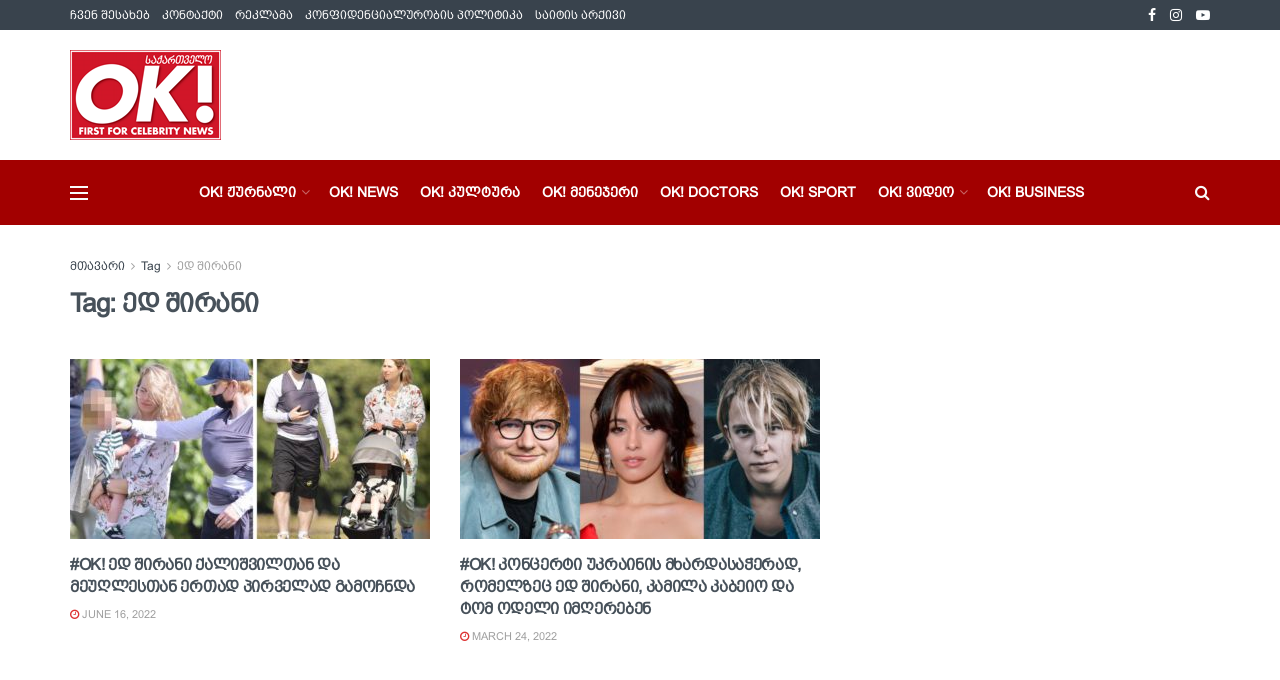

--- FILE ---
content_type: text/html; charset=UTF-8
request_url: https://okmagazine.ge/tag/%E1%83%94%E1%83%93-%E1%83%A8%E1%83%98%E1%83%A0%E1%83%90%E1%83%9C%E1%83%98/
body_size: 31399
content:
<!doctype html>
<!--[if lt IE 7]> <html class="no-js lt-ie9 lt-ie8 lt-ie7" lang="en-US"> <![endif]-->
<!--[if IE 7]>    <html class="no-js lt-ie9 lt-ie8" lang="en-US"> <![endif]-->
<!--[if IE 8]>    <html class="no-js lt-ie9" lang="en-US"> <![endif]-->
<!--[if IE 9]>    <html class="no-js lt-ie10" lang="en-US"> <![endif]-->
<!--[if gt IE 8]><!--> <html class="no-js" lang="en-US"> <!--<![endif]-->
<head>
    <meta http-equiv="Content-Type" content="text/html; charset=UTF-8" />
    <meta name='viewport' content='width=device-width, initial-scale=1, user-scalable=yes' />
    <link rel="profile" href="http://gmpg.org/xfn/11" />
    <link rel="pingback" href="https://okmagazine.ge/xmlrpc.php" />
    <meta name="theme-color" content="#a20000">
             <meta name="msapplication-navbutton-color" content="#a20000">
             <meta name="apple-mobile-web-app-status-bar-style" content="#a20000"><meta name='robots' content='index, follow, max-image-preview:large, max-snippet:-1, max-video-preview:-1' />
			<script type="text/javascript">
			  var jnews_ajax_url = '/?ajax-request=jnews'
			</script>
			<script type="text/javascript">;window.jnews=window.jnews||{},window.jnews.library=window.jnews.library||{},window.jnews.library=function(){"use strict";var e=this;e.win=window,e.doc=document,e.noop=function(){},e.globalBody=e.doc.getElementsByTagName("body")[0],e.globalBody=e.globalBody?e.globalBody:e.doc,e.win.jnewsDataStorage=e.win.jnewsDataStorage||{_storage:new WeakMap,put:function(e,t,n){this._storage.has(e)||this._storage.set(e,new Map),this._storage.get(e).set(t,n)},get:function(e,t){return this._storage.get(e).get(t)},has:function(e,t){return this._storage.has(e)&&this._storage.get(e).has(t)},remove:function(e,t){var n=this._storage.get(e).delete(t);return 0===!this._storage.get(e).size&&this._storage.delete(e),n}},e.windowWidth=function(){return e.win.innerWidth||e.docEl.clientWidth||e.globalBody.clientWidth},e.windowHeight=function(){return e.win.innerHeight||e.docEl.clientHeight||e.globalBody.clientHeight},e.requestAnimationFrame=e.win.requestAnimationFrame||e.win.webkitRequestAnimationFrame||e.win.mozRequestAnimationFrame||e.win.msRequestAnimationFrame||window.oRequestAnimationFrame||function(e){return setTimeout(e,1e3/60)},e.cancelAnimationFrame=e.win.cancelAnimationFrame||e.win.webkitCancelAnimationFrame||e.win.webkitCancelRequestAnimationFrame||e.win.mozCancelAnimationFrame||e.win.msCancelRequestAnimationFrame||e.win.oCancelRequestAnimationFrame||function(e){clearTimeout(e)},e.classListSupport="classList"in document.createElement("_"),e.hasClass=e.classListSupport?function(e,t){return e.classList.contains(t)}:function(e,t){return e.className.indexOf(t)>=0},e.addClass=e.classListSupport?function(t,n){e.hasClass(t,n)||t.classList.add(n)}:function(t,n){e.hasClass(t,n)||(t.className+=" "+n)},e.removeClass=e.classListSupport?function(t,n){e.hasClass(t,n)&&t.classList.remove(n)}:function(t,n){e.hasClass(t,n)&&(t.className=t.className.replace(n,""))},e.objKeys=function(e){var t=[];for(var n in e)Object.prototype.hasOwnProperty.call(e,n)&&t.push(n);return t},e.isObjectSame=function(e,t){var n=!0;return JSON.stringify(e)!==JSON.stringify(t)&&(n=!1),n},e.extend=function(){for(var e,t,n,o=arguments[0]||{},i=1,a=arguments.length;i<a;i++)if(null!==(e=arguments[i]))for(t in e)o!==(n=e[t])&&void 0!==n&&(o[t]=n);return o},e.dataStorage=e.win.jnewsDataStorage,e.isVisible=function(e){return 0!==e.offsetWidth&&0!==e.offsetHeight||e.getBoundingClientRect().length},e.getHeight=function(e){return e.offsetHeight||e.clientHeight||e.getBoundingClientRect().height},e.getWidth=function(e){return e.offsetWidth||e.clientWidth||e.getBoundingClientRect().width},e.supportsPassive=!1;try{var t=Object.defineProperty({},"passive",{get:function(){e.supportsPassive=!0}});"createEvent"in e.doc?e.win.addEventListener("test",null,t):"fireEvent"in e.doc&&e.win.attachEvent("test",null)}catch(e){}e.passiveOption=!!e.supportsPassive&&{passive:!0},e.setStorage=function(e,t){e="jnews-"+e;var n={expired:Math.floor(((new Date).getTime()+432e5)/1e3)};t=Object.assign(n,t);localStorage.setItem(e,JSON.stringify(t))},e.getStorage=function(e){e="jnews-"+e;var t=localStorage.getItem(e);return null!==t&&0<t.length?JSON.parse(localStorage.getItem(e)):{}},e.expiredStorage=function(){var t,n="jnews-";for(var o in localStorage)o.indexOf(n)>-1&&"undefined"!==(t=e.getStorage(o.replace(n,""))).expired&&t.expired<Math.floor((new Date).getTime()/1e3)&&localStorage.removeItem(o)},e.addEvents=function(t,n,o){for(var i in n){var a=["touchstart","touchmove"].indexOf(i)>=0&&!o&&e.passiveOption;"createEvent"in e.doc?t.addEventListener(i,n[i],a):"fireEvent"in e.doc&&t.attachEvent("on"+i,n[i])}},e.removeEvents=function(t,n){for(var o in n)"createEvent"in e.doc?t.removeEventListener(o,n[o]):"fireEvent"in e.doc&&t.detachEvent("on"+o,n[o])},e.triggerEvents=function(t,n,o){var i;o=o||{detail:null};return"createEvent"in e.doc?(!(i=e.doc.createEvent("CustomEvent")||new CustomEvent(n)).initCustomEvent||i.initCustomEvent(n,!0,!1,o),void t.dispatchEvent(i)):"fireEvent"in e.doc?((i=e.doc.createEventObject()).eventType=n,void t.fireEvent("on"+i.eventType,i)):void 0},e.getParents=function(t,n){void 0===n&&(n=e.doc);for(var o=[],i=t.parentNode,a=!1;!a;)if(i){var r=i;r.querySelectorAll(n).length?a=!0:(o.push(r),i=r.parentNode)}else o=[],a=!0;return o},e.forEach=function(e,t,n){for(var o=0,i=e.length;o<i;o++)t.call(n,e[o],o)},e.getText=function(e){return e.innerText||e.textContent},e.setText=function(e,t){var n="object"==typeof t?t.innerText||t.textContent:t;e.innerText&&(e.innerText=n),e.textContent&&(e.textContent=n)},e.httpBuildQuery=function(t){return e.objKeys(t).reduce(function t(n){var o=arguments.length>1&&void 0!==arguments[1]?arguments[1]:null;return function(i,a){var r=n[a];a=encodeURIComponent(a);var s=o?"".concat(o,"[").concat(a,"]"):a;return null==r||"function"==typeof r?(i.push("".concat(s,"=")),i):["number","boolean","string"].includes(typeof r)?(i.push("".concat(s,"=").concat(encodeURIComponent(r))),i):(i.push(e.objKeys(r).reduce(t(r,s),[]).join("&")),i)}}(t),[]).join("&")},e.get=function(t,n,o,i){return o="function"==typeof o?o:e.noop,e.ajax("GET",t,n,o,i)},e.post=function(t,n,o,i){return o="function"==typeof o?o:e.noop,e.ajax("POST",t,n,o,i)},e.ajax=function(t,n,o,i,a){var r=new XMLHttpRequest,s=n,c=e.httpBuildQuery(o);if(t=-1!=["GET","POST"].indexOf(t)?t:"GET",r.open(t,s+("GET"==t?"?"+c:""),!0),"POST"==t&&r.setRequestHeader("Content-type","application/x-www-form-urlencoded"),r.setRequestHeader("X-Requested-With","XMLHttpRequest"),r.onreadystatechange=function(){4===r.readyState&&200<=r.status&&300>r.status&&"function"==typeof i&&i.call(void 0,r.response)},void 0!==a&&!a){return{xhr:r,send:function(){r.send("POST"==t?c:null)}}}return r.send("POST"==t?c:null),{xhr:r}},e.scrollTo=function(t,n,o){function i(e,t,n){this.start=this.position(),this.change=e-this.start,this.currentTime=0,this.increment=20,this.duration=void 0===n?500:n,this.callback=t,this.finish=!1,this.animateScroll()}return Math.easeInOutQuad=function(e,t,n,o){return(e/=o/2)<1?n/2*e*e+t:-n/2*(--e*(e-2)-1)+t},i.prototype.stop=function(){this.finish=!0},i.prototype.move=function(t){e.doc.documentElement.scrollTop=t,e.globalBody.parentNode.scrollTop=t,e.globalBody.scrollTop=t},i.prototype.position=function(){return e.doc.documentElement.scrollTop||e.globalBody.parentNode.scrollTop||e.globalBody.scrollTop},i.prototype.animateScroll=function(){this.currentTime+=this.increment;var t=Math.easeInOutQuad(this.currentTime,this.start,this.change,this.duration);this.move(t),this.currentTime<this.duration&&!this.finish?e.requestAnimationFrame.call(e.win,this.animateScroll.bind(this)):this.callback&&"function"==typeof this.callback&&this.callback()},new i(t,n,o)},e.unwrap=function(t){var n,o=t;e.forEach(t,(function(e,t){n?n+=e:n=e})),o.replaceWith(n)},e.performance={start:function(e){performance.mark(e+"Start")},stop:function(e){performance.mark(e+"End"),performance.measure(e,e+"Start",e+"End")}},e.fps=function(){var t=0,n=0,o=0;!function(){var i=t=0,a=0,r=0,s=document.getElementById("fpsTable"),c=function(t){void 0===document.getElementsByTagName("body")[0]?e.requestAnimationFrame.call(e.win,(function(){c(t)})):document.getElementsByTagName("body")[0].appendChild(t)};null===s&&((s=document.createElement("div")).style.position="fixed",s.style.top="120px",s.style.left="10px",s.style.width="100px",s.style.height="20px",s.style.border="1px solid black",s.style.fontSize="11px",s.style.zIndex="100000",s.style.backgroundColor="white",s.id="fpsTable",c(s));var l=function(){o++,n=Date.now(),(a=(o/(r=(n-t)/1e3)).toPrecision(2))!=i&&(i=a,s.innerHTML=i+"fps"),1<r&&(t=n,o=0),e.requestAnimationFrame.call(e.win,l)};l()}()},e.instr=function(e,t){for(var n=0;n<t.length;n++)if(-1!==e.toLowerCase().indexOf(t[n].toLowerCase()))return!0},e.winLoad=function(t,n){function o(o){if("complete"===e.doc.readyState||"interactive"===e.doc.readyState)return!o||n?setTimeout(t,n||1):t(o),1}o()||e.addEvents(e.win,{load:o})},e.docReady=function(t,n){function o(o){if("complete"===e.doc.readyState||"interactive"===e.doc.readyState)return!o||n?setTimeout(t,n||1):t(o),1}o()||e.addEvents(e.doc,{DOMContentLoaded:o})},e.fireOnce=function(){e.docReady((function(){e.assets=e.assets||[],e.assets.length&&(e.boot(),e.load_assets())}),50)},e.boot=function(){e.length&&e.doc.querySelectorAll("style[media]").forEach((function(e){"not all"==e.getAttribute("media")&&e.removeAttribute("media")}))},e.create_js=function(t,n){var o=e.doc.createElement("script");switch(o.setAttribute("src",t),n){case"defer":o.setAttribute("defer",!0);break;case"async":o.setAttribute("async",!0);break;case"deferasync":o.setAttribute("defer",!0),o.setAttribute("async",!0)}e.globalBody.appendChild(o)},e.load_assets=function(){"object"==typeof e.assets&&e.forEach(e.assets.slice(0),(function(t,n){var o="";t.defer&&(o+="defer"),t.async&&(o+="async"),e.create_js(t.url,o);var i=e.assets.indexOf(t);i>-1&&e.assets.splice(i,1)})),e.assets=jnewsoption.au_scripts=window.jnewsads=[]},e.setCookie=function(e,t,n){var o="";if(n){var i=new Date;i.setTime(i.getTime()+24*n*60*60*1e3),o="; expires="+i.toUTCString()}document.cookie=e+"="+(t||"")+o+"; path=/"},e.getCookie=function(e){for(var t=e+"=",n=document.cookie.split(";"),o=0;o<n.length;o++){for(var i=n[o];" "==i.charAt(0);)i=i.substring(1,i.length);if(0==i.indexOf(t))return i.substring(t.length,i.length)}return null},e.eraseCookie=function(e){document.cookie=e+"=; Path=/; Expires=Thu, 01 Jan 1970 00:00:01 GMT;"},e.docReady((function(){e.globalBody=e.globalBody==e.doc?e.doc.getElementsByTagName("body")[0]:e.globalBody,e.globalBody=e.globalBody?e.globalBody:e.doc})),e.winLoad((function(){e.winLoad((function(){var t=!1;if(void 0!==window.jnewsadmin)if(void 0!==window.file_version_checker){var n=e.objKeys(window.file_version_checker);n.length?n.forEach((function(e){t||"10.0.4"===window.file_version_checker[e]||(t=!0)})):t=!0}else t=!0;t&&(window.jnewsHelper.getMessage(),window.jnewsHelper.getNotice())}),2500)}))},window.jnews.library=new window.jnews.library;</script>
	<!-- This site is optimized with the Yoast SEO plugin v24.9 - https://yoast.com/wordpress/plugins/seo/ -->
	<title>ედ შირანი Archives - OK Magazine</title>
	<link rel="canonical" href="https://okmagazine.ge/tag/ედ-შირანი/" />
	<meta property="og:locale" content="en_US" />
	<meta property="og:type" content="article" />
	<meta property="og:title" content="ედ შირანი Archives - OK Magazine" />
	<meta property="og:url" content="https://okmagazine.ge/tag/ედ-შირანი/" />
	<meta property="og:site_name" content="OK Magazine" />
	<meta name="twitter:card" content="summary_large_image" />
	<script type="application/ld+json" class="yoast-schema-graph">{"@context":"https://schema.org","@graph":[{"@type":"CollectionPage","@id":"https://okmagazine.ge/tag/%e1%83%94%e1%83%93-%e1%83%a8%e1%83%98%e1%83%a0%e1%83%90%e1%83%9c%e1%83%98/","url":"https://okmagazine.ge/tag/%e1%83%94%e1%83%93-%e1%83%a8%e1%83%98%e1%83%a0%e1%83%90%e1%83%9c%e1%83%98/","name":"ედ შირანი Archives - OK Magazine","isPartOf":{"@id":"https://okmagazine.ge/#website"},"primaryImageOfPage":{"@id":"https://okmagazine.ge/tag/%e1%83%94%e1%83%93-%e1%83%a8%e1%83%98%e1%83%a0%e1%83%90%e1%83%9c%e1%83%98/#primaryimage"},"image":{"@id":"https://okmagazine.ge/tag/%e1%83%94%e1%83%93-%e1%83%a8%e1%83%98%e1%83%a0%e1%83%90%e1%83%9c%e1%83%98/#primaryimage"},"thumbnailUrl":"https://okmagazine.ge/wp-content/uploads/2022/06/F369264C-3B5E-46E7-9680-CD4EF3086C3F.jpeg","breadcrumb":{"@id":"https://okmagazine.ge/tag/%e1%83%94%e1%83%93-%e1%83%a8%e1%83%98%e1%83%a0%e1%83%90%e1%83%9c%e1%83%98/#breadcrumb"},"inLanguage":"en-US"},{"@type":"ImageObject","inLanguage":"en-US","@id":"https://okmagazine.ge/tag/%e1%83%94%e1%83%93-%e1%83%a8%e1%83%98%e1%83%a0%e1%83%90%e1%83%9c%e1%83%98/#primaryimage","url":"https://okmagazine.ge/wp-content/uploads/2022/06/F369264C-3B5E-46E7-9680-CD4EF3086C3F.jpeg","contentUrl":"https://okmagazine.ge/wp-content/uploads/2022/06/F369264C-3B5E-46E7-9680-CD4EF3086C3F.jpeg","width":2012,"height":1147},{"@type":"BreadcrumbList","@id":"https://okmagazine.ge/tag/%e1%83%94%e1%83%93-%e1%83%a8%e1%83%98%e1%83%a0%e1%83%90%e1%83%9c%e1%83%98/#breadcrumb","itemListElement":[{"@type":"ListItem","position":1,"name":"Home","item":"https://okmagazine.ge/"},{"@type":"ListItem","position":2,"name":"ედ შირანი"}]},{"@type":"WebSite","@id":"https://okmagazine.ge/#website","url":"https://okmagazine.ge/","name":"ჟურნალი OK!","description":"","potentialAction":[{"@type":"SearchAction","target":{"@type":"EntryPoint","urlTemplate":"https://okmagazine.ge/?s={search_term_string}"},"query-input":{"@type":"PropertyValueSpecification","valueRequired":true,"valueName":"search_term_string"}}],"inLanguage":"en-US"}]}</script>
	<!-- / Yoast SEO plugin. -->


<link rel='dns-prefetch' href='//fonts.googleapis.com' />
<link rel='preconnect' href='https://fonts.gstatic.com' />
<link rel="alternate" type="application/rss+xml" title="OK Magazine &raquo; Feed" href="https://okmagazine.ge/feed/" />
<link rel="alternate" type="application/rss+xml" title="OK Magazine &raquo; ედ შირანი Tag Feed" href="https://okmagazine.ge/tag/%e1%83%94%e1%83%93-%e1%83%a8%e1%83%98%e1%83%a0%e1%83%90%e1%83%9c%e1%83%98/feed/" />
<!-- okmagazine.ge is managing ads with Advanced Ads 2.0.13 – https://wpadvancedads.com/ --><script id="okmag-ready">
			window.advanced_ads_ready=function(e,a){a=a||"complete";var d=function(e){return"interactive"===a?"loading"!==e:"complete"===e};d(document.readyState)?e():document.addEventListener("readystatechange",(function(a){d(a.target.readyState)&&e()}),{once:"interactive"===a})},window.advanced_ads_ready_queue=window.advanced_ads_ready_queue||[];		</script>
		<style id='wp-img-auto-sizes-contain-inline-css' type='text/css'>
img:is([sizes=auto i],[sizes^="auto," i]){contain-intrinsic-size:3000px 1500px}
/*# sourceURL=wp-img-auto-sizes-contain-inline-css */
</style>

<style id='wp-emoji-styles-inline-css' type='text/css'>

	img.wp-smiley, img.emoji {
		display: inline !important;
		border: none !important;
		box-shadow: none !important;
		height: 1em !important;
		width: 1em !important;
		margin: 0 0.07em !important;
		vertical-align: -0.1em !important;
		background: none !important;
		padding: 0 !important;
	}
/*# sourceURL=wp-emoji-styles-inline-css */
</style>
<link rel='stylesheet' id='wp-block-library-css' href='https://okmagazine.ge/wp-includes/css/dist/block-library/style.min.css?ver=6.9' type='text/css' media='all' />
<style id='global-styles-inline-css' type='text/css'>
:root{--wp--preset--aspect-ratio--square: 1;--wp--preset--aspect-ratio--4-3: 4/3;--wp--preset--aspect-ratio--3-4: 3/4;--wp--preset--aspect-ratio--3-2: 3/2;--wp--preset--aspect-ratio--2-3: 2/3;--wp--preset--aspect-ratio--16-9: 16/9;--wp--preset--aspect-ratio--9-16: 9/16;--wp--preset--color--black: #000000;--wp--preset--color--cyan-bluish-gray: #abb8c3;--wp--preset--color--white: #ffffff;--wp--preset--color--pale-pink: #f78da7;--wp--preset--color--vivid-red: #cf2e2e;--wp--preset--color--luminous-vivid-orange: #ff6900;--wp--preset--color--luminous-vivid-amber: #fcb900;--wp--preset--color--light-green-cyan: #7bdcb5;--wp--preset--color--vivid-green-cyan: #00d084;--wp--preset--color--pale-cyan-blue: #8ed1fc;--wp--preset--color--vivid-cyan-blue: #0693e3;--wp--preset--color--vivid-purple: #9b51e0;--wp--preset--gradient--vivid-cyan-blue-to-vivid-purple: linear-gradient(135deg,rgb(6,147,227) 0%,rgb(155,81,224) 100%);--wp--preset--gradient--light-green-cyan-to-vivid-green-cyan: linear-gradient(135deg,rgb(122,220,180) 0%,rgb(0,208,130) 100%);--wp--preset--gradient--luminous-vivid-amber-to-luminous-vivid-orange: linear-gradient(135deg,rgb(252,185,0) 0%,rgb(255,105,0) 100%);--wp--preset--gradient--luminous-vivid-orange-to-vivid-red: linear-gradient(135deg,rgb(255,105,0) 0%,rgb(207,46,46) 100%);--wp--preset--gradient--very-light-gray-to-cyan-bluish-gray: linear-gradient(135deg,rgb(238,238,238) 0%,rgb(169,184,195) 100%);--wp--preset--gradient--cool-to-warm-spectrum: linear-gradient(135deg,rgb(74,234,220) 0%,rgb(151,120,209) 20%,rgb(207,42,186) 40%,rgb(238,44,130) 60%,rgb(251,105,98) 80%,rgb(254,248,76) 100%);--wp--preset--gradient--blush-light-purple: linear-gradient(135deg,rgb(255,206,236) 0%,rgb(152,150,240) 100%);--wp--preset--gradient--blush-bordeaux: linear-gradient(135deg,rgb(254,205,165) 0%,rgb(254,45,45) 50%,rgb(107,0,62) 100%);--wp--preset--gradient--luminous-dusk: linear-gradient(135deg,rgb(255,203,112) 0%,rgb(199,81,192) 50%,rgb(65,88,208) 100%);--wp--preset--gradient--pale-ocean: linear-gradient(135deg,rgb(255,245,203) 0%,rgb(182,227,212) 50%,rgb(51,167,181) 100%);--wp--preset--gradient--electric-grass: linear-gradient(135deg,rgb(202,248,128) 0%,rgb(113,206,126) 100%);--wp--preset--gradient--midnight: linear-gradient(135deg,rgb(2,3,129) 0%,rgb(40,116,252) 100%);--wp--preset--font-size--small: 13px;--wp--preset--font-size--medium: 20px;--wp--preset--font-size--large: 36px;--wp--preset--font-size--x-large: 42px;--wp--preset--spacing--20: 0.44rem;--wp--preset--spacing--30: 0.67rem;--wp--preset--spacing--40: 1rem;--wp--preset--spacing--50: 1.5rem;--wp--preset--spacing--60: 2.25rem;--wp--preset--spacing--70: 3.38rem;--wp--preset--spacing--80: 5.06rem;--wp--preset--shadow--natural: 6px 6px 9px rgba(0, 0, 0, 0.2);--wp--preset--shadow--deep: 12px 12px 50px rgba(0, 0, 0, 0.4);--wp--preset--shadow--sharp: 6px 6px 0px rgba(0, 0, 0, 0.2);--wp--preset--shadow--outlined: 6px 6px 0px -3px rgb(255, 255, 255), 6px 6px rgb(0, 0, 0);--wp--preset--shadow--crisp: 6px 6px 0px rgb(0, 0, 0);}:where(.is-layout-flex){gap: 0.5em;}:where(.is-layout-grid){gap: 0.5em;}body .is-layout-flex{display: flex;}.is-layout-flex{flex-wrap: wrap;align-items: center;}.is-layout-flex > :is(*, div){margin: 0;}body .is-layout-grid{display: grid;}.is-layout-grid > :is(*, div){margin: 0;}:where(.wp-block-columns.is-layout-flex){gap: 2em;}:where(.wp-block-columns.is-layout-grid){gap: 2em;}:where(.wp-block-post-template.is-layout-flex){gap: 1.25em;}:where(.wp-block-post-template.is-layout-grid){gap: 1.25em;}.has-black-color{color: var(--wp--preset--color--black) !important;}.has-cyan-bluish-gray-color{color: var(--wp--preset--color--cyan-bluish-gray) !important;}.has-white-color{color: var(--wp--preset--color--white) !important;}.has-pale-pink-color{color: var(--wp--preset--color--pale-pink) !important;}.has-vivid-red-color{color: var(--wp--preset--color--vivid-red) !important;}.has-luminous-vivid-orange-color{color: var(--wp--preset--color--luminous-vivid-orange) !important;}.has-luminous-vivid-amber-color{color: var(--wp--preset--color--luminous-vivid-amber) !important;}.has-light-green-cyan-color{color: var(--wp--preset--color--light-green-cyan) !important;}.has-vivid-green-cyan-color{color: var(--wp--preset--color--vivid-green-cyan) !important;}.has-pale-cyan-blue-color{color: var(--wp--preset--color--pale-cyan-blue) !important;}.has-vivid-cyan-blue-color{color: var(--wp--preset--color--vivid-cyan-blue) !important;}.has-vivid-purple-color{color: var(--wp--preset--color--vivid-purple) !important;}.has-black-background-color{background-color: var(--wp--preset--color--black) !important;}.has-cyan-bluish-gray-background-color{background-color: var(--wp--preset--color--cyan-bluish-gray) !important;}.has-white-background-color{background-color: var(--wp--preset--color--white) !important;}.has-pale-pink-background-color{background-color: var(--wp--preset--color--pale-pink) !important;}.has-vivid-red-background-color{background-color: var(--wp--preset--color--vivid-red) !important;}.has-luminous-vivid-orange-background-color{background-color: var(--wp--preset--color--luminous-vivid-orange) !important;}.has-luminous-vivid-amber-background-color{background-color: var(--wp--preset--color--luminous-vivid-amber) !important;}.has-light-green-cyan-background-color{background-color: var(--wp--preset--color--light-green-cyan) !important;}.has-vivid-green-cyan-background-color{background-color: var(--wp--preset--color--vivid-green-cyan) !important;}.has-pale-cyan-blue-background-color{background-color: var(--wp--preset--color--pale-cyan-blue) !important;}.has-vivid-cyan-blue-background-color{background-color: var(--wp--preset--color--vivid-cyan-blue) !important;}.has-vivid-purple-background-color{background-color: var(--wp--preset--color--vivid-purple) !important;}.has-black-border-color{border-color: var(--wp--preset--color--black) !important;}.has-cyan-bluish-gray-border-color{border-color: var(--wp--preset--color--cyan-bluish-gray) !important;}.has-white-border-color{border-color: var(--wp--preset--color--white) !important;}.has-pale-pink-border-color{border-color: var(--wp--preset--color--pale-pink) !important;}.has-vivid-red-border-color{border-color: var(--wp--preset--color--vivid-red) !important;}.has-luminous-vivid-orange-border-color{border-color: var(--wp--preset--color--luminous-vivid-orange) !important;}.has-luminous-vivid-amber-border-color{border-color: var(--wp--preset--color--luminous-vivid-amber) !important;}.has-light-green-cyan-border-color{border-color: var(--wp--preset--color--light-green-cyan) !important;}.has-vivid-green-cyan-border-color{border-color: var(--wp--preset--color--vivid-green-cyan) !important;}.has-pale-cyan-blue-border-color{border-color: var(--wp--preset--color--pale-cyan-blue) !important;}.has-vivid-cyan-blue-border-color{border-color: var(--wp--preset--color--vivid-cyan-blue) !important;}.has-vivid-purple-border-color{border-color: var(--wp--preset--color--vivid-purple) !important;}.has-vivid-cyan-blue-to-vivid-purple-gradient-background{background: var(--wp--preset--gradient--vivid-cyan-blue-to-vivid-purple) !important;}.has-light-green-cyan-to-vivid-green-cyan-gradient-background{background: var(--wp--preset--gradient--light-green-cyan-to-vivid-green-cyan) !important;}.has-luminous-vivid-amber-to-luminous-vivid-orange-gradient-background{background: var(--wp--preset--gradient--luminous-vivid-amber-to-luminous-vivid-orange) !important;}.has-luminous-vivid-orange-to-vivid-red-gradient-background{background: var(--wp--preset--gradient--luminous-vivid-orange-to-vivid-red) !important;}.has-very-light-gray-to-cyan-bluish-gray-gradient-background{background: var(--wp--preset--gradient--very-light-gray-to-cyan-bluish-gray) !important;}.has-cool-to-warm-spectrum-gradient-background{background: var(--wp--preset--gradient--cool-to-warm-spectrum) !important;}.has-blush-light-purple-gradient-background{background: var(--wp--preset--gradient--blush-light-purple) !important;}.has-blush-bordeaux-gradient-background{background: var(--wp--preset--gradient--blush-bordeaux) !important;}.has-luminous-dusk-gradient-background{background: var(--wp--preset--gradient--luminous-dusk) !important;}.has-pale-ocean-gradient-background{background: var(--wp--preset--gradient--pale-ocean) !important;}.has-electric-grass-gradient-background{background: var(--wp--preset--gradient--electric-grass) !important;}.has-midnight-gradient-background{background: var(--wp--preset--gradient--midnight) !important;}.has-small-font-size{font-size: var(--wp--preset--font-size--small) !important;}.has-medium-font-size{font-size: var(--wp--preset--font-size--medium) !important;}.has-large-font-size{font-size: var(--wp--preset--font-size--large) !important;}.has-x-large-font-size{font-size: var(--wp--preset--font-size--x-large) !important;}
/*# sourceURL=global-styles-inline-css */
</style>

<style id='classic-theme-styles-inline-css' type='text/css'>
/*! This file is auto-generated */
.wp-block-button__link{color:#fff;background-color:#32373c;border-radius:9999px;box-shadow:none;text-decoration:none;padding:calc(.667em + 2px) calc(1.333em + 2px);font-size:1.125em}.wp-block-file__button{background:#32373c;color:#fff;text-decoration:none}
/*# sourceURL=/wp-includes/css/classic-themes.min.css */
</style>
<link rel='stylesheet' id='wppopups-base-css' href='https://okmagazine.ge/wp-content/plugins/wp-popups-lite/src/assets/css/wppopups-base.css?ver=2.2.0.3' type='text/css' media='all' />
<link rel='stylesheet' id='js_composer_front-css' href='https://okmagazine.ge/wp-content/plugins/js_composer/assets/css/js_composer.min.css?ver=8.7.2' type='text/css' media='all' />
<link rel='stylesheet' id='jeg_customizer_font-css' href='//fonts.googleapis.com/css?family=Poppins%3A900italic&#038;display=swap&#038;ver=1.3.2' type='text/css' media='all' />
<link rel='stylesheet' id='font-awesome-css' href='https://okmagazine.ge/wp-content/themes/jnews/assets/fonts/font-awesome/font-awesome.min.css?ver=12.0.3' type='text/css' media='all' />
<link rel='stylesheet' id='jnews-icon-css' href='https://okmagazine.ge/wp-content/themes/jnews/assets/fonts/jegicon/jegicon.css?ver=12.0.3' type='text/css' media='all' />
<link rel='stylesheet' id='jscrollpane-css' href='https://okmagazine.ge/wp-content/themes/jnews/assets/css/jquery.jscrollpane.css?ver=12.0.3' type='text/css' media='all' />
<link rel='stylesheet' id='oknav-css' href='https://okmagazine.ge/wp-content/themes/jnews/assets/css/okayNav.css?ver=12.0.3' type='text/css' media='all' />
<link rel='stylesheet' id='magnific-popup-css' href='https://okmagazine.ge/wp-content/themes/jnews/assets/css/magnific-popup.css?ver=12.0.3' type='text/css' media='all' />
<link rel='stylesheet' id='chosen-css' href='https://okmagazine.ge/wp-content/themes/jnews/assets/css/chosen/chosen.css?ver=12.0.3' type='text/css' media='all' />
<link rel='stylesheet' id='photoswipe-css' href='https://okmagazine.ge/wp-content/themes/jnews/assets/css/photoswipe/photoswipe.css?ver=12.0.3' type='text/css' media='all' />
<link rel='stylesheet' id='photoswipe-default-css' href='https://okmagazine.ge/wp-content/themes/jnews/assets/css/photoswipe/default-skin/default-skin.css?ver=12.0.3' type='text/css' media='all' />
<link rel='stylesheet' id='jnews-main-css' href='https://okmagazine.ge/wp-content/themes/jnews/assets/css/main.css?ver=12.0.3' type='text/css' media='all' />
<link rel='stylesheet' id='jnews-pages-css' href='https://okmagazine.ge/wp-content/themes/jnews/assets/css/pages.css?ver=12.0.3' type='text/css' media='all' />
<link rel='stylesheet' id='jnews-responsive-css' href='https://okmagazine.ge/wp-content/themes/jnews/assets/css/responsive.css?ver=12.0.3' type='text/css' media='all' />
<link rel='stylesheet' id='jnews-pb-temp-css' href='https://okmagazine.ge/wp-content/themes/jnews/assets/css/pb-temp.css?ver=12.0.3' type='text/css' media='all' />
<link rel='stylesheet' id='jnews-js-composer-css' href='https://okmagazine.ge/wp-content/themes/jnews/assets/css/js-composer-frontend.css?ver=12.0.3' type='text/css' media='all' />
<link rel='stylesheet' id='jnews-style-css' href='https://okmagazine.ge/wp-content/themes/jnews/style.css?ver=12.0.3' type='text/css' media='all' />
<link rel='stylesheet' id='jnews-darkmode-css' href='https://okmagazine.ge/wp-content/themes/jnews/assets/css/darkmode.css?ver=12.0.3' type='text/css' media='all' />
<script type="text/javascript" src="https://okmagazine.ge/wp-includes/js/jquery/jquery.min.js?ver=3.7.1" id="jquery-core-js"></script>
<script type="text/javascript" src="https://okmagazine.ge/wp-includes/js/jquery/jquery-migrate.min.js?ver=3.4.1" id="jquery-migrate-js"></script>
<script></script><link rel="https://api.w.org/" href="https://okmagazine.ge/wp-json/" /><link rel="alternate" title="JSON" type="application/json" href="https://okmagazine.ge/wp-json/wp/v2/tags/1349" /><link rel="EditURI" type="application/rsd+xml" title="RSD" href="https://okmagazine.ge/xmlrpc.php?rsd" />
<meta name="generator" content="WordPress 6.9" />
<meta name="facebook-domain-verification" content="5m842hszfbhlp9s2n3snoji3s1xx03" />
<!-- Global site tag (gtag.js) - Google Analytics --> <script async src="https://www.googletagmanager.com/gtag/js?id=UA-192054651-1"></script>
<script>
  window.dataLayer = window.dataLayer || [];
  function gtag(){dataLayer.push(arguments);}
  gtag('js', new Date());

  gtag('config', 'UA-192054651-1');
</script>
<!-- <script type="text/javascript"
src="//advertlinege.adocean.pl/files/js/ado.js"></script>
<script type="text/javascript">
/* (c)AdOcean 2003-2021 */
        if(typeof
ado!=="object"){ado={};ado.config=ado.preview=ado.placement=ado.master=ado.slave=function(){};}
        ado.config({mode: "new", xml: false, consent: true,
characterEncoding: true});
        ado.preview({enabled: true});
</script> -->
<!-- start master -->
<!-- <script type="text/javascript">
/* (c)AdOcean 2003-2021, MASTER: Advertline.okmagazine.ge.okmagazine.ge */
ado.master({id: 'Z5Tse5txLXG0bqlxY5kBr6pJEzZbDPIEg17J3lTZFo..m7',
server: 'advertlinege.adocean.pl' });
</script> -->
<!--  end master  --><meta name="framework" content="Qedux 4.0.0.1" />
<meta name="generator" content="Powered by WPBakery Page Builder - drag and drop page builder for WordPress."/>
<script type='application/ld+json'>{"@context":"http:\/\/schema.org","@type":"Organization","@id":"https:\/\/okmagazine.ge\/#organization","url":"https:\/\/okmagazine.ge\/","name":"","logo":{"@type":"ImageObject","url":""},"sameAs":["https:\/\/www.facebook.com\/okmagazinege","https:\/\/www.instagram.com\/okmagazine.ge\/","https:\/\/www.youtube.com\/@okmagazinegeorgia1"]}</script>
<script type='application/ld+json'>{"@context":"http:\/\/schema.org","@type":"WebSite","@id":"https:\/\/okmagazine.ge\/#website","url":"https:\/\/okmagazine.ge\/","name":"","potentialAction":{"@type":"SearchAction","target":"https:\/\/okmagazine.ge\/?s={search_term_string}","query-input":"required name=search_term_string"}}</script>
<link rel="icon" href="https://okmagazine.ge/wp-content/uploads/2020/10/cropped-5y9keC13-32x32.jpg" sizes="32x32" />
<link rel="icon" href="https://okmagazine.ge/wp-content/uploads/2020/10/cropped-5y9keC13-192x192.jpg" sizes="192x192" />
<link rel="apple-touch-icon" href="https://okmagazine.ge/wp-content/uploads/2020/10/cropped-5y9keC13-180x180.jpg" />
<meta name="msapplication-TileImage" content="https://okmagazine.ge/wp-content/uploads/2020/10/cropped-5y9keC13-270x270.jpg" />
		<style type="text/css" id="wp-custom-css">
			.chosen-single,input:not([type=submit]),select,textarea {
    display: inline-block;
    background: #fff;
    border: 1px solid #e0e0e0;
    border-radius: 0;
    padding: 7px 14px;
    height: 40px;
    outline: 0;
    font-size: 14px;
    font-weight: 300;
    margin: 0;
    width: 345px !important;
    max-width: 100%;
    -webkit-transition: all .2s ease;
    transition: .25s ease;
    box-shadow: none;
}

.jeg_post_category {
	display: none !important;
}

.jeg_slider_type_5 .jeg_slide_caption .jeg_post_title {
    font-size: 26px;
    font-weight: 700;
    line-height: 1.2;
    margin: 20px auto 10px;
    5px: ;
    letter-spacing: 0em;
}


.jeg_slide_caption .jeg_post_meta {
	display: none !important;
}

.advq-linkedin-link {
	display: none !important;
}


#advq_quiz_4644 .advq_button, #advq_quiz_4644 .advq_validade_ck, #advq_quiz_4644 .advq_next_button, #advq_quiz_4644 .advq_start_quiz_button, #advq_quiz_4644 .advq-restart, #advq_quiz_4644 .advq-restart a {
    color: #fff;
    background-color: #a0a0a0 !important;
}		</style>
		<noscript><style> .wpb_animate_when_almost_visible { opacity: 1; }</style></noscript><style id="yellow-pencil">
/*
	The following CSS codes are created by the YellowPencil plugin.
	https://yellowpencil.waspthemes.com/
*/
.advq_quiz_wrap .advq_question_wrap .advq_next_button{background-color:#f1c40f !important;}
</style><link rel='stylesheet' id='jnews-scheme-css' href='https://okmagazine.ge/wp-content/themes/jnews/data/import/tech/scheme.css?ver=12.0.3' type='text/css' media='all' />
</head>
<body class="archive tag tag-1349 wp-embed-responsive wp-theme-jnews non-logged-in jeg_toggle_light jnews jsc_normal wpb-js-composer js-comp-ver-8.7.2 vc_responsive">

    
    
    <div class="jeg_ad jeg_ad_top jnews_header_top_ads">
        <div class='ads-wrapper  '><div class='ads_code'><!-- Revive Adserver Javascript Tag - Generated with Revive Adserver v4.1.3 -->
<script type='text/javascript'><!--//<![CDATA[
   var m3_u = (location.protocol=='https:'?'https://advert.okmagazine.ge/www/delivery/ajs.php':'http://advert.okmagazine.ge/www/delivery/ajs.php');
   var m3_r = Math.floor(Math.random()*99999999999);
   if (!document.MAX_used) document.MAX_used = ',';
   document.write ("<scr"+"ipt type='text/javascript' src='"+m3_u);
   document.write ("?zoneid=1");
   document.write ('&amp;cb=' + m3_r);
   if (document.MAX_used != ',') document.write ("&amp;exclude=" + document.MAX_used);
   document.write (document.charset ? '&amp;charset='+document.charset : (document.characterSet ? '&amp;charset='+document.characterSet : ''));
   document.write ("&amp;loc=" + escape(window.location));
   if (document.referrer) document.write ("&amp;referer=" + escape(document.referrer));
   if (document.context) document.write ("&context=" + escape(document.context));
   if (document.mmm_fo) document.write ("&amp;mmm_fo=1");
   document.write ("'><\/scr"+"ipt>");
//]]>--></script><noscript><a href='http://advert.okmagazine.ge/www/delivery/ck.php?n=ae323704&amp;cb=INSERT_RANDOM_NUMBER_HERE' target='_blank'><img src='http://advert.okmagazine.ge/www/delivery/avw.php?zoneid=1&amp;cb=INSERT_RANDOM_NUMBER_HERE&amp;n=ae323704' border='0' alt='' /></a></noscript></div></div>    </div>

    <!-- The Main Wrapper
    ============================================= -->
    <div class="jeg_viewport">

        
        <div class="jeg_header_wrapper">
            <div class="jeg_header_instagram_wrapper">
    </div>

<!-- HEADER -->
<div class="jeg_header normal">
    <div class="jeg_topbar jeg_container jeg_navbar_wrapper dark">
    <div class="container">
        <div class="jeg_nav_row">
            
                <div class="jeg_nav_col jeg_nav_left  jeg_nav_grow">
                    <div class="item_wrap jeg_nav_alignleft">
                        <div class="jeg_nav_item">
	<ul class="jeg_menu jeg_top_menu"><li id="menu-item-1203" class="menu-item menu-item-type-post_type menu-item-object-page menu-item-1203"><a href="https://okmagazine.ge/about-us/">ჩვენ შესახებ</a></li>
<li id="menu-item-1202" class="menu-item menu-item-type-post_type menu-item-object-page menu-item-1202"><a href="https://okmagazine.ge/contact-us/">კონტაქტი</a></li>
<li id="menu-item-1204" class="menu-item menu-item-type-post_type menu-item-object-page menu-item-1204"><a href="https://okmagazine.ge/contact-us/">რეკლამა</a></li>
<li id="menu-item-99" class="menu-item menu-item-type-custom menu-item-object-custom menu-item-99"><a href="#">კონფიდენციალურობის პოლიტიკა</a></li>
<li id="menu-item-63130" class="menu-item menu-item-type-custom menu-item-object-custom menu-item-63130"><a href="http://www.okarchive.okmagazine.ge/">საიტის არქივი</a></li>
</ul></div>                    </div>
                </div>

                
                <div class="jeg_nav_col jeg_nav_center  jeg_nav_normal">
                    <div class="item_wrap jeg_nav_aligncenter">
                                            </div>
                </div>

                
                <div class="jeg_nav_col jeg_nav_right  jeg_nav_normal">
                    <div class="item_wrap jeg_nav_alignright">
                        			<div
				class="jeg_nav_item socials_widget jeg_social_icon_block nobg">
				<a href="https://www.facebook.com/okmagazinege" target='_blank' rel='external noopener nofollow'  aria-label="Find us on Facebook" class="jeg_facebook"><i class="fa fa-facebook"></i> </a><a href="https://www.instagram.com/okmagazine.ge/" target='_blank' rel='external noopener nofollow'  aria-label="Find us on Instagram" class="jeg_instagram"><i class="fa fa-instagram"></i> </a><a href="https://www.youtube.com/@okmagazinegeorgia1" target='_blank' rel='external noopener nofollow'  aria-label="Find us on Youtube" class="jeg_youtube"><i class="fa fa-youtube-play"></i> </a>			</div>
			                    </div>
                </div>

                        </div>
    </div>
</div><!-- /.jeg_container --><div class="jeg_midbar jeg_container jeg_navbar_wrapper normal">
    <div class="container">
        <div class="jeg_nav_row">
            
                <div class="jeg_nav_col jeg_nav_left jeg_nav_normal">
                    <div class="item_wrap jeg_nav_alignleft">
                        <div class="jeg_nav_item jeg_logo jeg_desktop_logo">
			<div class="site-title">
			<a href="https://okmagazine.ge/" aria-label="Visit Homepage" style="padding: 0 0 0 0;">
				<img class='jeg_logo_img' src="https://okmagazine.ge/wp-content/uploads/2020/12/90ok-საქართველო.png" srcset="https://okmagazine.ge/wp-content/uploads/2020/12/90ok-საქართველო.png 1x, https://okmagazine.ge/wp-content/uploads/2020/12/180ok-საქართველო.png 2x" alt=""data-light-src="https://okmagazine.ge/wp-content/uploads/2020/12/90ok-საქართველო.png" data-light-srcset="https://okmagazine.ge/wp-content/uploads/2020/12/90ok-საქართველო.png 1x, https://okmagazine.ge/wp-content/uploads/2020/12/180ok-საქართველო.png 2x" data-dark-src="https://okmagazine.ge/wp-content/uploads/2020/12/90ok-საქართველო.png" data-dark-srcset="https://okmagazine.ge/wp-content/uploads/2020/12/90ok-საქართველო.png 1x, https://okmagazine.ge/wp-content/uploads/2020/12/180ok-საქართველო.png 2x"width="151" height="90">			</a>
		</div>
	</div>
                    </div>
                </div>

                
                <div class="jeg_nav_col jeg_nav_center jeg_nav_normal">
                    <div class="item_wrap jeg_nav_aligncenter">
                                            </div>
                </div>

                
                <div class="jeg_nav_col jeg_nav_right jeg_nav_grow">
                    <div class="item_wrap jeg_nav_alignright">
                        <div class="jeg_nav_item jeg_ad jeg_ad_top jnews_header_ads">
    <div class='ads-wrapper  '><div class='ads_code'><!-- Revive Adserver Javascript Tag - Generated with Revive Adserver v4.1.3 -->
<script type='text/javascript'><!--//<![CDATA[
   var m3_u = (location.protocol=='https:'?'https://advert.okmagazine.ge/www/delivery/ajs.php':'http://advert.okmagazine.ge/www/delivery/ajs.php');
   var m3_r = Math.floor(Math.random()*99999999999);
   if (!document.MAX_used) document.MAX_used = ',';
   document.write ("<scr"+"ipt type='text/javascript' src='"+m3_u);
   document.write ("?zoneid=2");
   document.write ('&amp;cb=' + m3_r);
   if (document.MAX_used != ',') document.write ("&amp;exclude=" + document.MAX_used);
   document.write (document.charset ? '&amp;charset='+document.charset : (document.characterSet ? '&amp;charset='+document.characterSet : ''));
   document.write ("&amp;loc=" + escape(window.location));
   if (document.referrer) document.write ("&amp;referer=" + escape(document.referrer));
   if (document.context) document.write ("&context=" + escape(document.context));
   if (document.mmm_fo) document.write ("&amp;mmm_fo=1");
   document.write ("'><\/scr"+"ipt>");
//]]>--></script><noscript><a href='http://advert.okmagazine.ge/www/delivery/ck.php?n=a5e8c777&amp;cb=INSERT_RANDOM_NUMBER_HERE' target='_blank'><img src='http://advert.okmagazine.ge/www/delivery/avw.php?zoneid=2&amp;cb=INSERT_RANDOM_NUMBER_HERE&amp;n=a5e8c777' border='0' alt='' /></a></noscript></div></div></div>                    </div>
                </div>

                        </div>
    </div>
</div><div class="jeg_bottombar jeg_navbar jeg_container jeg_navbar_wrapper  jeg_navbar_dark">
    <div class="container">
        <div class="jeg_nav_row">
            
                <div class="jeg_nav_col jeg_nav_left jeg_nav_normal">
                    <div class="item_wrap jeg_nav_alignleft">
                        <div class="jeg_nav_item jeg_nav_icon">
    <a href="#" aria-label="Show Menu" class="toggle_btn jeg_mobile_toggle">
    	<span></span><span></span><span></span>
    </a>
</div>                    </div>
                </div>

                
                <div class="jeg_nav_col jeg_nav_center jeg_nav_grow">
                    <div class="item_wrap jeg_nav_aligncenter">
                        <div class="jeg_nav_item jeg_main_menu_wrapper">
<div class="jeg_mainmenu_wrap"><ul class="jeg_menu jeg_main_menu jeg_menu_style_1" data-animation="none"><li id="menu-item-62298" class="menu-item menu-item-type-custom menu-item-object-custom menu-item-has-children menu-item-62298 bgnav" data-item-row="default" ><a href="#">OK! ჟურნალი</a>
<ul class="sub-menu">
	<li id="menu-item-62306" class="menu-item menu-item-type-taxonomy menu-item-object-category menu-item-62306 bgnav" data-item-row="default" ><a href="https://okmagazine.ge/category/redaqtorisgan/">რედაქტორისგან</a></li>
	<li id="menu-item-62307" class="menu-item menu-item-type-taxonomy menu-item-object-category menu-item-62307 bgnav" data-item-row="default" ><a href="https://okmagazine.ge/category/ok-exclusive/">OK! ექსკლუზივი</a></li>
	<li id="menu-item-62308" class="menu-item menu-item-type-taxonomy menu-item-object-category menu-item-62308 bgnav" data-item-row="default" ><a href="https://okmagazine.ge/category/interview/">ინტერვიუ</a></li>
	<li id="menu-item-62309" class="menu-item menu-item-type-taxonomy menu-item-object-category menu-item-62309 bgnav" data-item-row="default" ><a href="https://okmagazine.ge/category/projects/">პროექტები</a></li>
	<li id="menu-item-62311" class="menu-item menu-item-type-taxonomy menu-item-object-category menu-item-62311 bgnav" data-item-row="default" ><a href="https://okmagazine.ge/category/ok-batumi/">OK! ბათუმი</a></li>
	<li id="menu-item-62312" class="menu-item menu-item-type-taxonomy menu-item-object-category menu-item-62312 bgnav" data-item-row="default" ><a href="https://okmagazine.ge/category/ok-kutaisi/">OK! ქუთაისი</a></li>
</ul>
</li>
<li id="menu-item-62299" class="menu-item menu-item-type-taxonomy menu-item-object-category menu-item-62299 bgnav" data-item-row="default" ><a href="https://okmagazine.ge/category/ok-news/">OK! News</a></li>
<li id="menu-item-71980" class="menu-item menu-item-type-taxonomy menu-item-object-category menu-item-71980 bgnav" data-item-row="default" ><a href="https://okmagazine.ge/category/ok-culture/">OK! კულტურა</a></li>
<li id="menu-item-62301" class="menu-item menu-item-type-taxonomy menu-item-object-category menu-item-62301 bgnav" data-item-row="default" ><a href="https://okmagazine.ge/category/ok-manager/">OK! მენეჯერი</a></li>
<li id="menu-item-62303" class="menu-item menu-item-type-taxonomy menu-item-object-category menu-item-62303 bgnav" data-item-row="default" ><a href="https://okmagazine.ge/category/ok-doctors/">OK! Doctors</a></li>
<li id="menu-item-63129" class="menu-item menu-item-type-taxonomy menu-item-object-category menu-item-63129 bgnav" data-item-row="default" ><a href="https://okmagazine.ge/category/ok-sport/">OK! Sport</a></li>
<li id="menu-item-62313" class="menu-item menu-item-type-taxonomy menu-item-object-category menu-item-has-children menu-item-62313 bgnav" data-item-row="default" ><a href="https://okmagazine.ge/category/ok-video/">OK! ვიდეო</a>
<ul class="sub-menu">
	<li id="menu-item-73092" class="menu-item menu-item-type-taxonomy menu-item-object-category menu-item-73092 bgnav" data-item-row="default" ><a href="https://okmagazine.ge/category/ok-business-celebrity/">OK! ბიზნეს სელებრითი</a></li>
	<li id="menu-item-62316" class="menu-item menu-item-type-taxonomy menu-item-object-category menu-item-62316 bgnav" data-item-row="default" ><a href="https://okmagazine.ge/category/ok-video/ok-host/">OK! მასპინძელი</a></li>
	<li id="menu-item-62322" class="menu-item menu-item-type-taxonomy menu-item-object-category menu-item-62322 bgnav" data-item-row="default" ><a href="https://okmagazine.ge/category/ok-video/ok-chika-kavastan/">OK! ჭიქა ყავასთან</a></li>
	<li id="menu-item-62321" class="menu-item menu-item-type-taxonomy menu-item-object-category menu-item-62321 bgnav" data-item-row="default" ><a href="https://okmagazine.ge/category/ok-video/ok-chika-gvinostan/">OK! ჭიქა ღვინოსთან</a></li>
	<li id="menu-item-62318" class="menu-item menu-item-type-taxonomy menu-item-object-category menu-item-62318 bgnav" data-item-row="default" ><a href="https://okmagazine.ge/category/ok-video/ok-at-home/">OK! სახლში</a></li>
	<li id="menu-item-62319" class="menu-item menu-item-type-taxonomy menu-item-object-category menu-item-62319 bgnav" data-item-row="default" ><a href="https://okmagazine.ge/category/ok-video/ok-other-questions/">OK! სხვა კითხვები</a></li>
	<li id="menu-item-62317" class="menu-item menu-item-type-taxonomy menu-item-object-category menu-item-62317 bgnav" data-item-row="default" ><a href="https://okmagazine.ge/category/ok-video/ok-friends/">OK! მეგობრები</a></li>
	<li id="menu-item-62314" class="menu-item menu-item-type-taxonomy menu-item-object-category menu-item-62314 bgnav" data-item-row="default" ><a href="https://okmagazine.ge/category/ok-video/ok-story/">OK! Story</a></li>
	<li id="menu-item-62320" class="menu-item menu-item-type-taxonomy menu-item-object-category menu-item-62320 bgnav" data-item-row="default" ><a href="https://okmagazine.ge/category/ok-video/ok-tekhavs/">OK! ტეხავს</a></li>
	<li id="menu-item-71982" class="menu-item menu-item-type-taxonomy menu-item-object-category menu-item-71982 bgnav" data-item-row="default" ><a href="https://okmagazine.ge/category/ok-%e1%83%91%e1%83%9a%e1%83%98%e1%83%aa%e1%83%98/">OK! ბლიცი</a></li>
	<li id="menu-item-71981" class="menu-item menu-item-type-taxonomy menu-item-object-category menu-item-71981 bgnav" data-item-row="default" ><a href="https://okmagazine.ge/category/ok-podcast/">OK! Podcast</a></li>
</ul>
</li>
<li id="menu-item-62305" class="menu-item menu-item-type-taxonomy menu-item-object-category menu-item-62305 bgnav" data-item-row="default" ><a href="https://okmagazine.ge/category/ok-business/">OK! Business</a></li>
</ul></div></div>
                    </div>
                </div>

                
                <div class="jeg_nav_col jeg_nav_right jeg_nav_normal">
                    <div class="item_wrap jeg_nav_alignright">
                        <!-- Search Icon -->
<div class="jeg_nav_item jeg_search_wrapper search_icon jeg_search_popup_expand">
    <a href="#" class="jeg_search_toggle" aria-label="Search Button"><i class="fa fa-search"></i></a>
    <form action="https://okmagazine.ge/" method="get" class="jeg_search_form" target="_top">
    <input name="s" class="jeg_search_input" placeholder="ძიება..." type="text" value="" autocomplete="off">
	<button aria-label="Search Button" type="submit" class="jeg_search_button btn"><i class="fa fa-search"></i></button>
</form>
<!-- jeg_search_hide with_result no_result -->
<div class="jeg_search_result jeg_search_hide with_result">
    <div class="search-result-wrapper">
    </div>
    <div class="search-link search-noresult">
        შედეგები არ არის    </div>
    <div class="search-link search-all-button">
        <i class="fa fa-search"></i> ყველა შედეგის ნახვა    </div>
</div></div>                    </div>
                </div>

                        </div>
    </div>
</div></div><!-- /.jeg_header -->        </div>

        <div class="jeg_header_sticky">
            <div class="sticky_blankspace"></div>
<div class="jeg_header normal">
    <div class="jeg_container">
        <div data-mode="fixed" class="jeg_stickybar jeg_navbar jeg_navbar_wrapper  jeg_navbar_dark">
            <div class="container">
    <div class="jeg_nav_row">
        
            <div class="jeg_nav_col jeg_nav_left jeg_nav_grow">
                <div class="item_wrap jeg_nav_alignleft">
                    <div class="jeg_nav_item jeg_nav_icon">
    <a href="#" aria-label="Show Menu" class="toggle_btn jeg_mobile_toggle">
    	<span></span><span></span><span></span>
    </a>
</div><div class="jeg_nav_item jeg_main_menu_wrapper">
<div class="jeg_mainmenu_wrap"><ul class="jeg_menu jeg_main_menu jeg_menu_style_1" data-animation="none"><li id="menu-item-62298" class="menu-item menu-item-type-custom menu-item-object-custom menu-item-has-children menu-item-62298 bgnav" data-item-row="default" ><a href="#">OK! ჟურნალი</a>
<ul class="sub-menu">
	<li id="menu-item-62306" class="menu-item menu-item-type-taxonomy menu-item-object-category menu-item-62306 bgnav" data-item-row="default" ><a href="https://okmagazine.ge/category/redaqtorisgan/">რედაქტორისგან</a></li>
	<li id="menu-item-62307" class="menu-item menu-item-type-taxonomy menu-item-object-category menu-item-62307 bgnav" data-item-row="default" ><a href="https://okmagazine.ge/category/ok-exclusive/">OK! ექსკლუზივი</a></li>
	<li id="menu-item-62308" class="menu-item menu-item-type-taxonomy menu-item-object-category menu-item-62308 bgnav" data-item-row="default" ><a href="https://okmagazine.ge/category/interview/">ინტერვიუ</a></li>
	<li id="menu-item-62309" class="menu-item menu-item-type-taxonomy menu-item-object-category menu-item-62309 bgnav" data-item-row="default" ><a href="https://okmagazine.ge/category/projects/">პროექტები</a></li>
	<li id="menu-item-62311" class="menu-item menu-item-type-taxonomy menu-item-object-category menu-item-62311 bgnav" data-item-row="default" ><a href="https://okmagazine.ge/category/ok-batumi/">OK! ბათუმი</a></li>
	<li id="menu-item-62312" class="menu-item menu-item-type-taxonomy menu-item-object-category menu-item-62312 bgnav" data-item-row="default" ><a href="https://okmagazine.ge/category/ok-kutaisi/">OK! ქუთაისი</a></li>
</ul>
</li>
<li id="menu-item-62299" class="menu-item menu-item-type-taxonomy menu-item-object-category menu-item-62299 bgnav" data-item-row="default" ><a href="https://okmagazine.ge/category/ok-news/">OK! News</a></li>
<li id="menu-item-71980" class="menu-item menu-item-type-taxonomy menu-item-object-category menu-item-71980 bgnav" data-item-row="default" ><a href="https://okmagazine.ge/category/ok-culture/">OK! კულტურა</a></li>
<li id="menu-item-62301" class="menu-item menu-item-type-taxonomy menu-item-object-category menu-item-62301 bgnav" data-item-row="default" ><a href="https://okmagazine.ge/category/ok-manager/">OK! მენეჯერი</a></li>
<li id="menu-item-62303" class="menu-item menu-item-type-taxonomy menu-item-object-category menu-item-62303 bgnav" data-item-row="default" ><a href="https://okmagazine.ge/category/ok-doctors/">OK! Doctors</a></li>
<li id="menu-item-63129" class="menu-item menu-item-type-taxonomy menu-item-object-category menu-item-63129 bgnav" data-item-row="default" ><a href="https://okmagazine.ge/category/ok-sport/">OK! Sport</a></li>
<li id="menu-item-62313" class="menu-item menu-item-type-taxonomy menu-item-object-category menu-item-has-children menu-item-62313 bgnav" data-item-row="default" ><a href="https://okmagazine.ge/category/ok-video/">OK! ვიდეო</a>
<ul class="sub-menu">
	<li id="menu-item-73092" class="menu-item menu-item-type-taxonomy menu-item-object-category menu-item-73092 bgnav" data-item-row="default" ><a href="https://okmagazine.ge/category/ok-business-celebrity/">OK! ბიზნეს სელებრითი</a></li>
	<li id="menu-item-62316" class="menu-item menu-item-type-taxonomy menu-item-object-category menu-item-62316 bgnav" data-item-row="default" ><a href="https://okmagazine.ge/category/ok-video/ok-host/">OK! მასპინძელი</a></li>
	<li id="menu-item-62322" class="menu-item menu-item-type-taxonomy menu-item-object-category menu-item-62322 bgnav" data-item-row="default" ><a href="https://okmagazine.ge/category/ok-video/ok-chika-kavastan/">OK! ჭიქა ყავასთან</a></li>
	<li id="menu-item-62321" class="menu-item menu-item-type-taxonomy menu-item-object-category menu-item-62321 bgnav" data-item-row="default" ><a href="https://okmagazine.ge/category/ok-video/ok-chika-gvinostan/">OK! ჭიქა ღვინოსთან</a></li>
	<li id="menu-item-62318" class="menu-item menu-item-type-taxonomy menu-item-object-category menu-item-62318 bgnav" data-item-row="default" ><a href="https://okmagazine.ge/category/ok-video/ok-at-home/">OK! სახლში</a></li>
	<li id="menu-item-62319" class="menu-item menu-item-type-taxonomy menu-item-object-category menu-item-62319 bgnav" data-item-row="default" ><a href="https://okmagazine.ge/category/ok-video/ok-other-questions/">OK! სხვა კითხვები</a></li>
	<li id="menu-item-62317" class="menu-item menu-item-type-taxonomy menu-item-object-category menu-item-62317 bgnav" data-item-row="default" ><a href="https://okmagazine.ge/category/ok-video/ok-friends/">OK! მეგობრები</a></li>
	<li id="menu-item-62314" class="menu-item menu-item-type-taxonomy menu-item-object-category menu-item-62314 bgnav" data-item-row="default" ><a href="https://okmagazine.ge/category/ok-video/ok-story/">OK! Story</a></li>
	<li id="menu-item-62320" class="menu-item menu-item-type-taxonomy menu-item-object-category menu-item-62320 bgnav" data-item-row="default" ><a href="https://okmagazine.ge/category/ok-video/ok-tekhavs/">OK! ტეხავს</a></li>
	<li id="menu-item-71982" class="menu-item menu-item-type-taxonomy menu-item-object-category menu-item-71982 bgnav" data-item-row="default" ><a href="https://okmagazine.ge/category/ok-%e1%83%91%e1%83%9a%e1%83%98%e1%83%aa%e1%83%98/">OK! ბლიცი</a></li>
	<li id="menu-item-71981" class="menu-item menu-item-type-taxonomy menu-item-object-category menu-item-71981 bgnav" data-item-row="default" ><a href="https://okmagazine.ge/category/ok-podcast/">OK! Podcast</a></li>
</ul>
</li>
<li id="menu-item-62305" class="menu-item menu-item-type-taxonomy menu-item-object-category menu-item-62305 bgnav" data-item-row="default" ><a href="https://okmagazine.ge/category/ok-business/">OK! Business</a></li>
</ul></div></div>
                </div>
            </div>

            
            <div class="jeg_nav_col jeg_nav_center jeg_nav_normal">
                <div class="item_wrap jeg_nav_aligncenter">
                                    </div>
            </div>

            
            <div class="jeg_nav_col jeg_nav_right jeg_nav_normal">
                <div class="item_wrap jeg_nav_alignright">
                    <!-- Search Icon -->
<div class="jeg_nav_item jeg_search_wrapper search_icon jeg_search_popup_expand">
    <a href="#" class="jeg_search_toggle" aria-label="Search Button"><i class="fa fa-search"></i></a>
    <form action="https://okmagazine.ge/" method="get" class="jeg_search_form" target="_top">
    <input name="s" class="jeg_search_input" placeholder="ძიება..." type="text" value="" autocomplete="off">
	<button aria-label="Search Button" type="submit" class="jeg_search_button btn"><i class="fa fa-search"></i></button>
</form>
<!-- jeg_search_hide with_result no_result -->
<div class="jeg_search_result jeg_search_hide with_result">
    <div class="search-result-wrapper">
    </div>
    <div class="search-link search-noresult">
        შედეგები არ არის    </div>
    <div class="search-link search-all-button">
        <i class="fa fa-search"></i> ყველა შედეგის ნახვა    </div>
</div></div>                </div>
            </div>

                </div>
</div>        </div>
    </div>
</div>
        </div>

        <div class="jeg_navbar_mobile_wrapper">
            <div class="jeg_navbar_mobile" data-mode="scroll">
    <div class="jeg_mobile_bottombar jeg_mobile_midbar jeg_container normal">
    <div class="container">
        <div class="jeg_nav_row">
            
                <div class="jeg_nav_col jeg_nav_left jeg_nav_normal">
                    <div class="item_wrap jeg_nav_alignleft">
                        <div class="jeg_nav_item">
    <a href="#" aria-label="Show Menu" class="toggle_btn jeg_mobile_toggle"><i class="fa fa-bars"></i></a>
</div>                    </div>
                </div>

                
                <div class="jeg_nav_col jeg_nav_center jeg_nav_grow">
                    <div class="item_wrap jeg_nav_aligncenter">
                        <div class="jeg_nav_item jeg_mobile_logo">
			<div class="site-title">
			<a href="https://okmagazine.ge/" aria-label="Visit Homepage">
				<img class='jeg_logo_img' src="https://okmagazine.ge/wp-content/uploads/2020/12/90ok-საქართველო.png" srcset="https://okmagazine.ge/wp-content/uploads/2020/12/90ok-საქართველო.png 1x, https://okmagazine.ge/wp-content/uploads/2020/12/180ok-საქართველო.png 2x" alt="OK Magazine"data-light-src="https://okmagazine.ge/wp-content/uploads/2020/12/90ok-საქართველო.png" data-light-srcset="https://okmagazine.ge/wp-content/uploads/2020/12/90ok-საქართველო.png 1x, https://okmagazine.ge/wp-content/uploads/2020/12/180ok-საქართველო.png 2x" data-dark-src="http://18.193.206.231/wp-content/uploads/2020/12/90ok-საქართველო.png" data-dark-srcset="http://18.193.206.231/wp-content/uploads/2020/12/90ok-საქართველო.png 1x, http://18.193.206.231/wp-content/uploads/2020/12/180ok-საქართველო.png 2x"width="151" height="90">			</a>
		</div>
	</div>                    </div>
                </div>

                
                <div class="jeg_nav_col jeg_nav_right jeg_nav_normal">
                    <div class="item_wrap jeg_nav_alignright">
                        <div class="jeg_nav_item jeg_search_wrapper jeg_search_popup_expand">
    <a href="#" aria-label="Search Button" class="jeg_search_toggle"><i class="fa fa-search"></i></a>
	<form action="https://okmagazine.ge/" method="get" class="jeg_search_form" target="_top">
    <input name="s" class="jeg_search_input" placeholder="ძიება..." type="text" value="" autocomplete="off">
	<button aria-label="Search Button" type="submit" class="jeg_search_button btn"><i class="fa fa-search"></i></button>
</form>
<!-- jeg_search_hide with_result no_result -->
<div class="jeg_search_result jeg_search_hide with_result">
    <div class="search-result-wrapper">
    </div>
    <div class="search-link search-noresult">
        შედეგები არ არის    </div>
    <div class="search-link search-all-button">
        <i class="fa fa-search"></i> ყველა შედეგის ნახვა    </div>
</div></div>                    </div>
                </div>

                        </div>
    </div>
</div></div>
<div class="sticky_blankspace" style="height: 60px;"></div>        </div>

        <div class="jeg_ad jeg_ad_top jnews_header_bottom_ads">
            <div class='ads-wrapper  '></div>        </div>

        
<div class="jeg_main ">
    <div class="jeg_container">
        <div class="jeg_content">
            <div class="jeg_section">
                <div class="container">

                    <div class="jeg_ad jeg_archive jnews_archive_above_content_ads "><div class='ads-wrapper  '></div></div>
                    <div class="jeg_cat_content row">
                        <div class="jeg_main_content col-sm-12">
                            <div class="jeg_inner_content">
                                <div class="jeg_archive_header">
                                                                            <div class="jeg_breadcrumbs jeg_breadcrumb_container">
                                            <div id="breadcrumbs"><span class="">
                <a href="https://okmagazine.ge">მთავარი</a>
            </span><i class="fa fa-angle-right"></i><span class="">
                <a href="">Tag</a>
            </span><i class="fa fa-angle-right"></i><span class="breadcrumb_last_link">
                <a href="https://okmagazine.ge/tag/%e1%83%94%e1%83%93-%e1%83%a8%e1%83%98%e1%83%a0%e1%83%90%e1%83%9c%e1%83%98/">ედ შირანი</a>
            </span></div>                                        </div>
                                                                        
                                    <h1 class="jeg_archive_title">Tag: <span>ედ შირანი</span></h1>                                                                    </div>
                                
                                <div class="jnews_archive_content_wrapper">
                                    <div class="jeg_module_hook jnews_module_26540_0_69715b60633c7" data-unique="jnews_module_26540_0_69715b60633c7">
						<div class="jeg_postblock_9 jeg_postblock jeg_col_3o3">
					<div class="jeg_block_container">
						<div class="jeg_posts_wrap"><div class="jeg_posts jeg_load_more_flag"><article class="jeg_post jeg_pl_md_1 format-standard">
                    <div class="jeg_thumb">
                        
                        <a href="https://okmagazine.ge/ok-%e1%83%94%e1%83%93-%e1%83%a8%e1%83%98%e1%83%a0%e1%83%90%e1%83%9c%e1%83%98-%e1%83%a5%e1%83%90%e1%83%9a%e1%83%98%e1%83%a8%e1%83%95%e1%83%98%e1%83%9a%e1%83%97%e1%83%90%e1%83%9c-%e1%83%93%e1%83%90/" aria-label="Read article: #OK! ედ შირანი ქალიშვილთან და მეუღლესთან ერთად პირველად გამოჩნდა"><div class="thumbnail-container animate-lazy  size-500 "><img width="360" height="180" src="[data-uri]" class="lazyload wp-post-image" alt="#OK! ედ შირანი ქალიშვილთან და მეუღლესთან ერთად პირველად გამოჩნდა" decoding="async" loading="lazy" data-full-width="2012" data-full-height="1147" data-src="https://okmagazine.ge/wp-content/uploads/2022/06/F369264C-3B5E-46E7-9680-CD4EF3086C3F-360x180.jpeg" data-sizes="auto" data-expand="700" /></div></a>
                        <div class="jeg_post_category">
                            <span><a href="https://okmagazine.ge/category/uncategorized/" class="category-uncategorized">Uncategorized</a></span>
                        </div>
                    </div>
                    <div class="jeg_postblock_content">
                        <h3 class="jeg_post_title">
                            <a href="https://okmagazine.ge/ok-%e1%83%94%e1%83%93-%e1%83%a8%e1%83%98%e1%83%a0%e1%83%90%e1%83%9c%e1%83%98-%e1%83%a5%e1%83%90%e1%83%9a%e1%83%98%e1%83%a8%e1%83%95%e1%83%98%e1%83%9a%e1%83%97%e1%83%90%e1%83%9c-%e1%83%93%e1%83%90/">#OK! ედ შირანი ქალიშვილთან და მეუღლესთან ერთად პირველად გამოჩნდა</a>
                        </h3>
                        <div class="jeg_post_meta"><div class="jeg_meta_date"><a href="https://okmagazine.ge/ok-%e1%83%94%e1%83%93-%e1%83%a8%e1%83%98%e1%83%a0%e1%83%90%e1%83%9c%e1%83%98-%e1%83%a5%e1%83%90%e1%83%9a%e1%83%98%e1%83%a8%e1%83%95%e1%83%98%e1%83%9a%e1%83%97%e1%83%90%e1%83%9c-%e1%83%93%e1%83%90/" ><i class="fa fa-clock-o"></i> June 16, 2022</a></div></div>
                    </div>
                </article><article class="jeg_post jeg_pl_md_1 format-standard">
                    <div class="jeg_thumb">
                        
                        <a href="https://okmagazine.ge/ok-ed-sheeran-and-camila-cabello-join-ukraine-concert-line-up/" aria-label="Read article: #OK! კონცერტი უკრაინის მხარდასაჭერად, რომელზეც ედ შირანი, კამილა კაბეიო და ტომ ოდელი იმღერებენ"><div class="thumbnail-container animate-lazy  size-500 "><img width="360" height="180" src="[data-uri]" class="lazyload wp-post-image" alt="#OK! კონცერტი უკრაინის მხარდასაჭერად, რომელზეც ედ შირანი, კამილა კაბეიო და ტომ ოდელი იმღერებენ" decoding="async" loading="lazy" data-full-width="2560" data-full-height="1374" data-src="https://okmagazine.ge/wp-content/uploads/2022/03/BeFunky-collage-45-360x180.jpg" data-sizes="auto" data-expand="700" /></div></a>
                        <div class="jeg_post_category">
                            <span><a href="https://okmagazine.ge/category/uncategorized/" class="category-uncategorized">Uncategorized</a></span>
                        </div>
                    </div>
                    <div class="jeg_postblock_content">
                        <h3 class="jeg_post_title">
                            <a href="https://okmagazine.ge/ok-ed-sheeran-and-camila-cabello-join-ukraine-concert-line-up/">#OK! კონცერტი უკრაინის მხარდასაჭერად, რომელზეც ედ შირანი, კამილა კაბეიო და ტომ ოდელი იმღერებენ</a>
                        </h3>
                        <div class="jeg_post_meta"><div class="jeg_meta_date"><a href="https://okmagazine.ge/ok-ed-sheeran-and-camila-cabello-join-ukraine-concert-line-up/" ><i class="fa fa-clock-o"></i> March 24, 2022</a></div></div>
                    </div>
                </article></div></div>
					</div>
				</div>
						
						<script>var jnews_module_26540_0_69715b60633c7 = {"paged":1,"column_class":"jeg_col_3o3","class":"jnews_block_9","date_format":"default","date_format_custom":"Y\/m\/d","excerpt_length":20,"pagination_mode":"nav_1","pagination_align":"center","pagination_navtext":false,"pagination_pageinfo":false,"pagination_scroll_limit":false,"boxed":false,"boxed_shadow":false,"box_shadow":false,"main_custom_image_size":"default","include_tag":1349};</script>
					</div>                                </div>

                            </div>
                        </div>
	                                        </div>
                </div>
            </div>
        </div>
        <div class="jeg_ad jnews_above_footer_ads "><div class='ads-wrapper  '></div></div>    </div>
</div>


		<div class="footer-holder" id="footer" data-id="footer">
			<div class="jeg_footer jeg_footer_4 dark">
    <div class="jeg_footer_container jeg_container">
        <div class="jeg_footer_content">
            <div class="container">
                <div class="row">
                    <div class="jeg_footer_primary clearfix">
                        <div class="col-md-9 footer_column">
                            <ul class="jeg_menu_footer"><li class="menu-item menu-item-type-post_type menu-item-object-page menu-item-1203"><a href="https://okmagazine.ge/about-us/">ჩვენ შესახებ</a></li>
<li class="menu-item menu-item-type-post_type menu-item-object-page menu-item-1202"><a href="https://okmagazine.ge/contact-us/">კონტაქტი</a></li>
<li class="menu-item menu-item-type-post_type menu-item-object-page menu-item-1204"><a href="https://okmagazine.ge/contact-us/">რეკლამა</a></li>
<li class="menu-item menu-item-type-custom menu-item-object-custom menu-item-99"><a href="#">კონფიდენციალურობის პოლიტიკა</a></li>
<li class="menu-item menu-item-type-custom menu-item-object-custom menu-item-63130"><a href="http://www.okarchive.okmagazine.ge/">საიტის არქივი</a></li>
</ul>                        </div>
                        <div class="col-md-3 footer_column footer_right">
                            <div class="footer-text">
                                                            </div>
                        </div>
                    </div>

                    
                    <div class="jeg_footer_secondary clearfix">
                        <div class="col-md-9 footer_column">
                            <p class="copyright">  </p>
                        </div>
                        <div class="col-md-3 footer_column footer_right">

                            			<div class="jeg_social_icon_block socials_widget nobg">
				<a href="https://www.facebook.com/okmagazinege" target='_blank' rel='external noopener nofollow'  aria-label="Find us on Facebook" class="jeg_facebook"><i class="fa fa-facebook"></i> </a><a href="https://www.instagram.com/okmagazine.ge/" target='_blank' rel='external noopener nofollow'  aria-label="Find us on Instagram" class="jeg_instagram"><i class="fa fa-instagram"></i> </a><a href="https://www.youtube.com/@okmagazinegeorgia1" target='_blank' rel='external noopener nofollow'  aria-label="Find us on Youtube" class="jeg_youtube"><i class="fa fa-youtube-play"></i> </a>			</div>
			
                        </div>
                    </div>

                                        
                </div>
            </div>
        </div>
    </div>
</div><!-- /.footer -->		</div>
					<div class="jscroll-to-top desktop">
				<a href="#back-to-top" class="jscroll-to-top_link"><i class="fa fa-angle-up"></i></a>
			</div>
			</div>

	<script type="text/javascript">var jfla = []</script><div class="pswp" tabindex="-1" role="dialog" aria-hidden="true">
                <div class="pswp__bg"></div>
                <div class="pswp__scroll-wrap">
                    <div class="pswp__container">
                        <div class="pswp__item"></div>
                        <div class="pswp__item"></div>
                        <div class="pswp__item"></div>
                    </div>
                    <div class="pswp__ui pswp__ui--hidden">
                        <div class="pswp__top-bar">
                            <div class="pswp__counter"></div>
                            <button class="pswp__button pswp__button--close" title="Close (Esc)"></button>
                            <button class="pswp__button pswp__button--share" title="Share"></button>
                            <button class="pswp__button pswp__button--fs" title="Toggle fullscreen"></button>
                            <button class="pswp__button pswp__button--zoom" title="Zoom in/out"></button>
                            <div class="pswp__preloader">
                                <div class="pswp__preloader__icn">
                                    <div class="pswp__preloader__cut">
                                        <div class="pswp__preloader__donut"></div>
                                    </div>
                                </div>
                            </div>
                        </div>
                        <div class="pswp__share-modal pswp__share-modal--hidden pswp__single-tap">
                            <div class="pswp__share-tooltip"></div>
                        </div>
                        <button class="pswp__button pswp__button--arrow--left" title="Previous (arrow left)">
                        </button>
                        <button class="pswp__button pswp__button--arrow--right" title="Next (arrow right)">
                        </button>
                        <div class="pswp__caption">
                            <div class="pswp__caption__center"></div>
                        </div>
                    </div>
                </div>
            </div><script type="speculationrules">
{"prefetch":[{"source":"document","where":{"and":[{"href_matches":"/*"},{"not":{"href_matches":["/wp-*.php","/wp-admin/*","/wp-content/uploads/*","/wp-content/*","/wp-content/plugins/*","/wp-content/themes/jnews/*","/*\\?(.+)"]}},{"not":{"selector_matches":"a[rel~=\"nofollow\"]"}},{"not":{"selector_matches":".no-prefetch, .no-prefetch a"}}]},"eagerness":"conservative"}]}
</script>
<!-- TOP.GE ASYNC COUNTER CODE -->
<div id="top-ge-counter-container" style="background-color:#212121; padding:15px; text-align:center" data-site-id="105256"></div>
<script async src="//counter.top.ge/counter.js"></script>
<!-- / END OF TOP.GE COUNTER CODE -->
<!-- Default Statcounter code for OK! Magazine Web Site
https://okmagazine.ge -->
<script type="text/javascript">
var sc_project=12495847; 
var sc_invisible=1; 
var sc_security="277250f4"; 
</script>
<script type="text/javascript"
src="https://www.statcounter.com/counter/counter.js"
async></script>
<noscript><div class="statcounter"><a title="Web Analytics"
href="https://statcounter.com/" target="_blank"><img
class="statcounter"
src="https://c.statcounter.com/12495847/0/277250f4/1/"
alt="Web Analytics"></a></div></noscript>
<!-- End of Statcounter Code --><div class="wppopups-whole" style="display: none"></div><!-- Mobile Navigation
    ============================================= -->
<div id="jeg_off_canvas" class="normal">
    <a href="#" class="jeg_menu_close"><i class="jegicon-cross"></i></a>
    <div class="jeg_bg_overlay"></div>
    <div class="jeg_mobile_wrapper">
        <div class="nav_wrap">
    <div class="item_main">
        <!-- Search Form -->
<div class="jeg_aside_item jeg_search_wrapper jeg_search_no_expand square">
    <a href="#" aria-label="Search Button" class="jeg_search_toggle"><i class="fa fa-search"></i></a>
    <form action="https://okmagazine.ge/" method="get" class="jeg_search_form" target="_top">
    <input name="s" class="jeg_search_input" placeholder="ძიება..." type="text" value="" autocomplete="off">
	<button aria-label="Search Button" type="submit" class="jeg_search_button btn"><i class="fa fa-search"></i></button>
</form>
<!-- jeg_search_hide with_result no_result -->
<div class="jeg_search_result jeg_search_hide with_result">
    <div class="search-result-wrapper">
    </div>
    <div class="search-link search-noresult">
        შედეგები არ არის    </div>
    <div class="search-link search-all-button">
        <i class="fa fa-search"></i> ყველა შედეგის ნახვა    </div>
</div></div><div class="jeg_aside_item">
    <ul class="jeg_mobile_menu sf-js-hover"><li id="menu-item-63211" class="menu-item menu-item-type-custom menu-item-object-custom menu-item-has-children menu-item-63211"><a href="#">OK! ჟურნალი</a>
<ul class="sub-menu">
	<li id="menu-item-63212" class="menu-item menu-item-type-taxonomy menu-item-object-category menu-item-63212"><a href="https://okmagazine.ge/category/redaqtorisgan/">რედაქტორისგან</a></li>
	<li id="menu-item-63213" class="menu-item menu-item-type-taxonomy menu-item-object-category menu-item-63213"><a href="https://okmagazine.ge/category/ok-exclusive/">OK! ექსკლუზივი</a></li>
	<li id="menu-item-63214" class="menu-item menu-item-type-taxonomy menu-item-object-category menu-item-63214"><a href="https://okmagazine.ge/category/interview/">ინტერვიუ</a></li>
	<li id="menu-item-63215" class="menu-item menu-item-type-taxonomy menu-item-object-category menu-item-63215"><a href="https://okmagazine.ge/category/projects/">პროექტები</a></li>
	<li id="menu-item-63216" class="menu-item menu-item-type-taxonomy menu-item-object-category menu-item-63216"><a href="https://okmagazine.ge/category/ok-batumi/">OK! ბათუმი</a></li>
	<li id="menu-item-63217" class="menu-item menu-item-type-taxonomy menu-item-object-category menu-item-63217"><a href="https://okmagazine.ge/category/ok-kutaisi/">OK! ქუთაისი</a></li>
</ul>
</li>
<li id="menu-item-63218" class="menu-item menu-item-type-taxonomy menu-item-object-category menu-item-63218"><a href="https://okmagazine.ge/category/ok-news/">OK! News</a></li>
<li id="menu-item-63551" class="menu-item menu-item-type-taxonomy menu-item-object-category menu-item-63551"><a href="https://okmagazine.ge/category/ok-culture/">OK! კულტურა</a></li>
<li id="menu-item-63220" class="menu-item menu-item-type-taxonomy menu-item-object-category menu-item-63220"><a href="https://okmagazine.ge/category/ok-manager/">OK! მენეჯერი</a></li>
<li id="menu-item-63221" class="menu-item menu-item-type-taxonomy menu-item-object-category menu-item-63221"><a href="https://okmagazine.ge/category/ok-doctors/">OK! Doctors</a></li>
<li id="menu-item-63222" class="menu-item menu-item-type-taxonomy menu-item-object-category menu-item-63222"><a href="https://okmagazine.ge/category/ok-sport/">OK! Sport</a></li>
<li id="menu-item-63223" class="menu-item menu-item-type-taxonomy menu-item-object-category menu-item-has-children menu-item-63223"><a href="https://okmagazine.ge/category/ok-video/">OK! ვიდეო</a>
<ul class="sub-menu">
	<li id="menu-item-63219" class="menu-item menu-item-type-taxonomy menu-item-object-category menu-item-63219"><a href="https://okmagazine.ge/category/ok-business-celebrity/">OK! ბიზნეს სელებრითი</a></li>
	<li id="menu-item-63224" class="menu-item menu-item-type-taxonomy menu-item-object-category menu-item-63224"><a href="https://okmagazine.ge/category/ok-video/ok-host/">OK! მასპინძელი</a></li>
	<li id="menu-item-63225" class="menu-item menu-item-type-taxonomy menu-item-object-category menu-item-63225"><a href="https://okmagazine.ge/category/ok-video/ok-chika-kavastan/">OK! ჭიქა ყავასთან</a></li>
	<li id="menu-item-63226" class="menu-item menu-item-type-taxonomy menu-item-object-category menu-item-63226"><a href="https://okmagazine.ge/category/ok-video/ok-chika-gvinostan/">OK! ჭიქა ღვინოსთან</a></li>
	<li id="menu-item-63227" class="menu-item menu-item-type-taxonomy menu-item-object-category menu-item-63227"><a href="https://okmagazine.ge/category/ok-video/ok-at-home/">OK! სახლში</a></li>
	<li id="menu-item-63228" class="menu-item menu-item-type-taxonomy menu-item-object-category menu-item-63228"><a href="https://okmagazine.ge/category/ok-video/ok-other-questions/">OK! სხვა კითხვები</a></li>
	<li id="menu-item-63229" class="menu-item menu-item-type-taxonomy menu-item-object-category menu-item-63229"><a href="https://okmagazine.ge/category/ok-video/ok-friends/">OK! მეგობრები</a></li>
	<li id="menu-item-63230" class="menu-item menu-item-type-taxonomy menu-item-object-category menu-item-63230"><a href="https://okmagazine.ge/category/ok-video/ok-story/">OK! Story</a></li>
	<li id="menu-item-63231" class="menu-item menu-item-type-taxonomy menu-item-object-category menu-item-63231"><a href="https://okmagazine.ge/category/ok-video/ok-tekhavs/">OK! ტეხავს</a></li>
	<li id="menu-item-71974" class="menu-item menu-item-type-taxonomy menu-item-object-category menu-item-71974"><a href="https://okmagazine.ge/category/ok-%e1%83%91%e1%83%9a%e1%83%98%e1%83%aa%e1%83%98/">OK! ბლიცი</a></li>
	<li id="menu-item-71975" class="menu-item menu-item-type-taxonomy menu-item-object-category menu-item-71975"><a href="https://okmagazine.ge/category/ok-podcast/">OK! Podcast</a></li>
</ul>
</li>
<li id="menu-item-63232" class="menu-item menu-item-type-taxonomy menu-item-object-category menu-item-63232"><a href="https://okmagazine.ge/category/ok-business/">OK! Business</a></li>
<li id="menu-item-63552" class="menu-item menu-item-type-taxonomy menu-item-object-category menu-item-63552"><a href="https://okmagazine.ge/category/ok-show-business/">OK! შოუ ბიზნესი</a></li>
<li id="menu-item-63242" class="menu-item menu-item-type-custom menu-item-object-custom menu-item-has-children menu-item-63242"><a href="#">OK! Books</a>
<ul class="sub-menu">
	<li id="menu-item-63243" class="menu-item menu-item-type-taxonomy menu-item-object-category menu-item-63243"><a href="https://okmagazine.ge/category/fashion/">Fashion</a></li>
	<li id="menu-item-63244" class="menu-item menu-item-type-taxonomy menu-item-object-category menu-item-63244"><a href="https://okmagazine.ge/category/health-beauty/">Health &amp; Beauty</a></li>
	<li id="menu-item-63245" class="menu-item menu-item-type-taxonomy menu-item-object-category menu-item-63245"><a href="https://okmagazine.ge/category/decor/">Décor</a></li>
	<li id="menu-item-63246" class="menu-item menu-item-type-taxonomy menu-item-object-category menu-item-63246"><a href="https://okmagazine.ge/category/travel/">Travel</a></li>
	<li id="menu-item-63247" class="menu-item menu-item-type-taxonomy menu-item-object-category menu-item-63247"><a href="https://okmagazine.ge/category/gastro/">Gastro</a></li>
	<li id="menu-item-63248" class="menu-item menu-item-type-taxonomy menu-item-object-category menu-item-63248"><a href="https://okmagazine.ge/category/techno/">Techno</a></li>
</ul>
</li>
<li id="menu-item-63249" class="menu-item menu-item-type-custom menu-item-object-custom menu-item-has-children menu-item-63249"><a href="#">OK! Events</a>
<ul class="sub-menu">
	<li id="menu-item-63251" class="menu-item menu-item-type-taxonomy menu-item-object-category menu-item-63251"><a href="https://okmagazine.ge/category/ok-talk/">OK! Talk</a></li>
	<li id="menu-item-63252" class="menu-item menu-item-type-taxonomy menu-item-object-category menu-item-63252"><a href="https://okmagazine.ge/category/ok-dinner/">OK! ვახშამი</a></li>
</ul>
</li>
<li id="menu-item-71976" class="menu-item menu-item-type-taxonomy menu-item-object-category menu-item-71976"><a href="https://okmagazine.ge/category/ok-talks/">OK! Talks</a></li>
<li id="menu-item-71979" class="menu-item menu-item-type-taxonomy menu-item-object-category menu-item-71979"><a href="https://okmagazine.ge/category/ok-%e1%83%b0%e1%83%9d%e1%83%a0%e1%83%9d%e1%83%a1%e1%83%99%e1%83%9d%e1%83%9e%e1%83%98/">OK! ჰოროსკოპი</a></li>
<li id="menu-item-71978" class="menu-item menu-item-type-taxonomy menu-item-object-category menu-item-71978"><a href="https://okmagazine.ge/category/ok-%e1%83%a1%e1%83%ae%e1%83%95%e1%83%90-%e1%83%90%e1%83%9b%e1%83%91%e1%83%94%e1%83%91%e1%83%98/">OK! სხვა ამბები</a></li>
<li id="menu-item-71977" class="menu-item menu-item-type-taxonomy menu-item-object-category menu-item-71977"><a href="https://okmagazine.ge/category/royal-family/">OK! სამეფო ოჯახი</a></li>
<li id="menu-item-63250" class="menu-item menu-item-type-taxonomy menu-item-object-category menu-item-63250"><a href="https://okmagazine.ge/category/ok-tests/">OK! ტესტები</a></li>
</ul></div>    </div>
    <div class="item_bottom">
        <div class="jeg_aside_item socials_widget nobg">
    <a href="https://www.facebook.com/okmagazinege" target='_blank' rel='external noopener nofollow'  aria-label="Find us on Facebook" class="jeg_facebook"><i class="fa fa-facebook"></i> </a><a href="https://www.instagram.com/okmagazine.ge/" target='_blank' rel='external noopener nofollow'  aria-label="Find us on Instagram" class="jeg_instagram"><i class="fa fa-instagram"></i> </a><a href="https://www.youtube.com/@okmagazinegeorgia1" target='_blank' rel='external noopener nofollow'  aria-label="Find us on Youtube" class="jeg_youtube"><i class="fa fa-youtube-play"></i> </a></div><div class="jeg_aside_item jeg_aside_copyright">
	<p></p>
</div>    </div>
</div>    </div>
</div><script type="text/javascript" src="https://okmagazine.ge/wp-includes/js/dist/hooks.min.js?ver=dd5603f07f9220ed27f1" id="wp-hooks-js"></script>
<script type="text/javascript" id="wppopups-js-extra">
/* <![CDATA[ */
var wppopups_vars = {"is_admin":"","ajax_url":"https://okmagazine.ge/wp-admin/admin-ajax.php","pid":"1349","is_front_page":"","is_blog_page":"","is_category":"","site_url":"https://okmagazine.ge","is_archive":"1","is_search":"","is_singular":"","is_preview":"","facebook":"","twitter":"","val_required":"This field is required.","val_url":"Please enter a valid URL.","val_email":"Please enter a valid email address.","val_number":"Please enter a valid number.","val_checklimit":"You have exceeded the number of allowed selections: {#}.","val_limit_characters":"{count} of {limit} max characters.","val_limit_words":"{count} of {limit} max words.","disable_form_reopen":"__return_false"};
//# sourceURL=wppopups-js-extra
/* ]]> */
</script>
<script type="text/javascript" src="https://okmagazine.ge/wp-content/plugins/wp-popups-lite/src/assets/js/wppopups.js?ver=2.2.0.3" id="wppopups-js"></script>
<script type="text/javascript" src="https://okmagazine.ge/wp-content/themes/jnews/assets/js/photoswipe/photoswipe.js?ver=12.0.3" id="photoswipe-js"></script>
<script type="text/javascript" src="https://okmagazine.ge/wp-content/themes/jnews/assets/js/photoswipe/photoswipe-ui-default.js?ver=12.0.3" id="photoswipe-ui-default-js"></script>
<script type="text/javascript" src="https://okmagazine.ge/wp-includes/js/hoverIntent.min.js?ver=1.10.2" id="hoverIntent-js"></script>
<script type="text/javascript" src="https://okmagazine.ge/wp-includes/js/imagesloaded.min.js?ver=5.0.0" id="imagesloaded-js"></script>
<script type="text/javascript" src="https://okmagazine.ge/wp-content/plugins/js_composer/assets/lib/vendor/dist/isotope-layout/dist/isotope.pkgd.min.js?ver=8.7.2" id="isotope-js"></script>
<script type="text/javascript" src="https://okmagazine.ge/wp-content/themes/jnews/assets/js/lazysizes.js?ver=12.0.3" id="lazysizes-js"></script>
<script type="text/javascript" src="https://okmagazine.ge/wp-content/themes/jnews/assets/js/ls.bgset.js?ver=12.0.3" id="bgset-js"></script>
<script type="text/javascript" src="https://okmagazine.ge/wp-content/themes/jnews/assets/js/superfish.js?ver=12.0.3" id="superfish-js"></script>
<script type="text/javascript" src="https://okmagazine.ge/wp-content/themes/jnews/assets/js/theia-sticky-sidebar.js?ver=12.0.3" id="theia-sticky-sidebar-js"></script>
<script type="text/javascript" src="https://okmagazine.ge/wp-content/themes/jnews/assets/js/jquery.waypoints.js?ver=12.0.3" id="waypoint-js"></script>
<script type="text/javascript" src="https://okmagazine.ge/wp-content/themes/jnews/assets/js/jquery.scrollTo.js?ver=12.0.3" id="scrollto-js"></script>
<script type="text/javascript" src="https://okmagazine.ge/wp-content/themes/jnews/assets/js/jquery.parallax.js?ver=12.0.3" id="parallax-js"></script>
<script type="text/javascript" src="https://okmagazine.ge/wp-content/themes/jnews/assets/js/jquery.okayNav.js?ver=12.0.3" id="okaynav-js"></script>
<script type="text/javascript" src="https://okmagazine.ge/wp-content/themes/jnews/assets/js/jquery.mousewheel.js?ver=12.0.3" id="mousewheel-js"></script>
<script type="text/javascript" src="https://okmagazine.ge/wp-content/themes/jnews/assets/js/modernizr-custom.js?ver=12.0.3" id="modernizr-js"></script>
<script type="text/javascript" src="https://okmagazine.ge/wp-content/themes/jnews/assets/js/jquery.smartresize.js?ver=12.0.3" id="smartresize-js"></script>
<script type="text/javascript" src="https://okmagazine.ge/wp-content/themes/jnews/assets/js/chosen.jquery.js?ver=12.0.3" id="chosen-js"></script>
<script type="text/javascript" src="https://okmagazine.ge/wp-content/themes/jnews/assets/js/jquery.magnific-popup.js?ver=12.0.3" id="magnific-js"></script>
<script type="text/javascript" src="https://okmagazine.ge/wp-content/themes/jnews/assets/js/jquery.jnewsgif.js?ver=12.0.3" id="jnews-gif-js"></script>
<script type="text/javascript" src="https://okmagazine.ge/wp-content/themes/jnews/assets/js/jquery.jsticky.js?ver=12.0.3" id="jnews-sticky-js"></script>
<script type="text/javascript" src="https://okmagazine.ge/wp-content/themes/jnews/assets/js/jquery.transit.min.js?ver=12.0.3" id="jquery-transit-js"></script>
<script type="text/javascript" src="https://okmagazine.ge/wp-content/themes/jnews/assets/js/jquery.module.js?ver=12.0.3" id="jnews-landing-module-js"></script>
<script type="text/javascript" id="jnews-main-js-extra">
/* <![CDATA[ */
var jnewsoption = {"login_reload":"https://okmagazine.ge/tag/%E1%83%94%E1%83%93-%E1%83%A8%E1%83%98%E1%83%A0%E1%83%90%E1%83%9C%E1%83%98","popup_script":"photoswipe","single_gallery":"1","ismobile":"","isie":"","sidefeed_ajax":"","language":"en_US","module_prefix":"jnews_module_ajax_","live_search":"1","postid":"0","isblog":"","admin_bar":"0","follow_video":"1","follow_position":"top_right","rtl":"0","gif":"1","lang":{"invalid_recaptcha":"Invalid Recaptcha!","empty_username":"Please enter your username!","empty_email":"Please enter your email!","empty_password":"Please enter your password!"},"recaptcha":"0","site_slug":"/","site_domain":"okmagazine.ge","zoom_button":"0","dm_cookie_time":"0","custom_login":""};
//# sourceURL=jnews-main-js-extra
/* ]]> */
</script>
<script type="text/javascript" src="https://okmagazine.ge/wp-content/themes/jnews/assets/js/main.js?ver=12.0.3" id="jnews-main-js"></script>
<script type="text/javascript" src="https://okmagazine.ge/wp-content/themes/jnews/assets/js/floating-video.js?ver=12.0.3" id="jnews-floating-video-js"></script>
<script type="text/javascript" src="https://okmagazine.ge/wp-content/themes/jnews/assets/js/darkmode.js?ver=12.0.3" id="jnews-darkmode-js"></script>
<script type="text/javascript" src="https://okmagazine.ge/wp-content/plugins/advanced-ads/admin/assets/js/advertisement.js?ver=2.0.13" id="advanced-ads-find-adblocker-js"></script>
<script id="wp-emoji-settings" type="application/json">
{"baseUrl":"https://s.w.org/images/core/emoji/17.0.2/72x72/","ext":".png","svgUrl":"https://s.w.org/images/core/emoji/17.0.2/svg/","svgExt":".svg","source":{"concatemoji":"https://okmagazine.ge/wp-includes/js/wp-emoji-release.min.js?ver=6.9"}}
</script>
<script type="module">
/* <![CDATA[ */
/*! This file is auto-generated */
const a=JSON.parse(document.getElementById("wp-emoji-settings").textContent),o=(window._wpemojiSettings=a,"wpEmojiSettingsSupports"),s=["flag","emoji"];function i(e){try{var t={supportTests:e,timestamp:(new Date).valueOf()};sessionStorage.setItem(o,JSON.stringify(t))}catch(e){}}function c(e,t,n){e.clearRect(0,0,e.canvas.width,e.canvas.height),e.fillText(t,0,0);t=new Uint32Array(e.getImageData(0,0,e.canvas.width,e.canvas.height).data);e.clearRect(0,0,e.canvas.width,e.canvas.height),e.fillText(n,0,0);const a=new Uint32Array(e.getImageData(0,0,e.canvas.width,e.canvas.height).data);return t.every((e,t)=>e===a[t])}function p(e,t){e.clearRect(0,0,e.canvas.width,e.canvas.height),e.fillText(t,0,0);var n=e.getImageData(16,16,1,1);for(let e=0;e<n.data.length;e++)if(0!==n.data[e])return!1;return!0}function u(e,t,n,a){switch(t){case"flag":return n(e,"\ud83c\udff3\ufe0f\u200d\u26a7\ufe0f","\ud83c\udff3\ufe0f\u200b\u26a7\ufe0f")?!1:!n(e,"\ud83c\udde8\ud83c\uddf6","\ud83c\udde8\u200b\ud83c\uddf6")&&!n(e,"\ud83c\udff4\udb40\udc67\udb40\udc62\udb40\udc65\udb40\udc6e\udb40\udc67\udb40\udc7f","\ud83c\udff4\u200b\udb40\udc67\u200b\udb40\udc62\u200b\udb40\udc65\u200b\udb40\udc6e\u200b\udb40\udc67\u200b\udb40\udc7f");case"emoji":return!a(e,"\ud83e\u1fac8")}return!1}function f(e,t,n,a){let r;const o=(r="undefined"!=typeof WorkerGlobalScope&&self instanceof WorkerGlobalScope?new OffscreenCanvas(300,150):document.createElement("canvas")).getContext("2d",{willReadFrequently:!0}),s=(o.textBaseline="top",o.font="600 32px Arial",{});return e.forEach(e=>{s[e]=t(o,e,n,a)}),s}function r(e){var t=document.createElement("script");t.src=e,t.defer=!0,document.head.appendChild(t)}a.supports={everything:!0,everythingExceptFlag:!0},new Promise(t=>{let n=function(){try{var e=JSON.parse(sessionStorage.getItem(o));if("object"==typeof e&&"number"==typeof e.timestamp&&(new Date).valueOf()<e.timestamp+604800&&"object"==typeof e.supportTests)return e.supportTests}catch(e){}return null}();if(!n){if("undefined"!=typeof Worker&&"undefined"!=typeof OffscreenCanvas&&"undefined"!=typeof URL&&URL.createObjectURL&&"undefined"!=typeof Blob)try{var e="postMessage("+f.toString()+"("+[JSON.stringify(s),u.toString(),c.toString(),p.toString()].join(",")+"));",a=new Blob([e],{type:"text/javascript"});const r=new Worker(URL.createObjectURL(a),{name:"wpTestEmojiSupports"});return void(r.onmessage=e=>{i(n=e.data),r.terminate(),t(n)})}catch(e){}i(n=f(s,u,c,p))}t(n)}).then(e=>{for(const n in e)a.supports[n]=e[n],a.supports.everything=a.supports.everything&&a.supports[n],"flag"!==n&&(a.supports.everythingExceptFlag=a.supports.everythingExceptFlag&&a.supports[n]);var t;a.supports.everythingExceptFlag=a.supports.everythingExceptFlag&&!a.supports.flag,a.supports.everything||((t=a.source||{}).concatemoji?r(t.concatemoji):t.wpemoji&&t.twemoji&&(r(t.twemoji),r(t.wpemoji)))});
//# sourceURL=https://okmagazine.ge/wp-includes/js/wp-emoji-loader.min.js
/* ]]> */
</script>
<script></script><script type="module">;/*! instant.page v5.1.1 - (C) 2019-2020 Alexandre Dieulot - https://instant.page/license */
let t,e;const n=new Set,o=document.createElement("link"),i=o.relList&&o.relList.supports&&o.relList.supports("prefetch")&&window.IntersectionObserver&&"isIntersecting"in IntersectionObserverEntry.prototype,s="instantAllowQueryString"in document.body.dataset,a="instantAllowExternalLinks"in document.body.dataset,r="instantWhitelist"in document.body.dataset,c="instantMousedownShortcut"in document.body.dataset,d=1111;let l=65,u=!1,f=!1,m=!1;if("instantIntensity"in document.body.dataset){const t=document.body.dataset.instantIntensity;if("mousedown"==t.substr(0,9))u=!0,"mousedown-only"==t&&(f=!0);else if("viewport"==t.substr(0,8))navigator.connection&&(navigator.connection.saveData||navigator.connection.effectiveType&&navigator.connection.effectiveType.includes("2g"))||("viewport"==t?document.documentElement.clientWidth*document.documentElement.clientHeight<45e4&&(m=!0):"viewport-all"==t&&(m=!0));else{const e=parseInt(t);isNaN(e)||(l=e)}}if(i){const n={capture:!0,passive:!0};if(f||document.addEventListener("touchstart",(function(t){e=performance.now();const n=t.target.closest("a");h(n)&&v(n.href)}),n),u?c||document.addEventListener("mousedown",(function(t){const e=t.target.closest("a");h(e)&&v(e.href)}),n):document.addEventListener("mouseover",(function(n){if(performance.now()-e<d)return;if(!("closest"in n.target))return;const o=n.target.closest("a");h(o)&&(o.addEventListener("mouseout",p,{passive:!0}),t=setTimeout((()=>{v(o.href),t=void 0}),l))}),n),c&&document.addEventListener("mousedown",(function(t){if(performance.now()-e<d)return;const n=t.target.closest("a");if(t.which>1||t.metaKey||t.ctrlKey)return;if(!n)return;n.addEventListener("click",(function(t){1337!=t.detail&&t.preventDefault()}),{capture:!0,passive:!1,once:!0});const o=new MouseEvent("click",{view:window,bubbles:!0,cancelable:!1,detail:1337});n.dispatchEvent(o)}),n),m){let t;(t=window.requestIdleCallback?t=>{requestIdleCallback(t,{timeout:1500})}:t=>{t()})((()=>{const t=new IntersectionObserver((e=>{e.forEach((e=>{if(e.isIntersecting){const n=e.target;t.unobserve(n),v(n.href)}}))}));document.querySelectorAll("a").forEach((e=>{h(e)&&t.observe(e)}))}))}}function p(e){e.relatedTarget&&e.target.closest("a")==e.relatedTarget.closest("a")||t&&(clearTimeout(t),t=void 0)}function h(t){if(t&&t.href&&(!r||"instant"in t.dataset)&&(a||t.origin==location.origin||"instant"in t.dataset)&&["http:","https:"].includes(t.protocol)&&("http:"!=t.protocol||"https:"!=location.protocol)&&(s||!t.search||"instant"in t.dataset)&&!(t.hash&&t.pathname+t.search==location.pathname+location.search||"noInstant"in t.dataset))return!0}function v(t){if(n.has(t))return;const e=document.createElement("link");e.rel="prefetch",e.href=t,document.head.appendChild(e),n.add(t)}</script><div class="jeg_ad jnews_mobile_sticky_ads "></div><script type='application/ld+json'>{"@context":"http:\/\/schema.org","@type":"BreadcrumbList","itemListElement":[{"@type":"ListItem","position":1,"name":"\u10db\u10d7\u10d0\u10d5\u10d0\u10e0\u10d8","item":"https:\/\/okmagazine.ge"},{"@type":"ListItem","position":2,"name":"Tag","item":"https:\/\/okmagazine.ge?tag=%25E1%2583%2594%25E1%2583%2593-%25E1%2583%25A8%25E1%2583%2598%25E1%2583%25A0%25E1%2583%2590%25E1%2583%259C%25E1%2583%2598"},{"@type":"ListItem","position":3,"name":"\u10d4\u10d3 \u10e8\u10d8\u10e0\u10d0\u10dc\u10d8","item":"https:\/\/okmagazine.ge\/tag\/%e1%83%94%e1%83%93-%e1%83%a8%e1%83%98%e1%83%a0%e1%83%90%e1%83%9c%e1%83%98\/"}]}</script>
<style id="jeg_dynamic_css" type="text/css" data-type="jeg_custom-css"> @font-face { font-family: 'menu'; src: url('https://okmagazine.ge/wp-content/uploads/2020/11/bpg-arial-caps-webfont.eot#iefix') format('embedded-opentype'),url('https://okmagazine.ge/wp-content/uploads/2020/11/bpg-arial-caps-webfont.woff') format('woff'),url('') format('svg') ; font-weight: 400; font-style: normal; } body { --j-body-color : #39434d; --j-accent-color : #a20000; --j-alt-color : #dd3333; --j-heading-color : #47515a; } body,.jeg_newsfeed_list .tns-outer .tns-controls button,.jeg_filter_button,.owl-carousel .owl-nav div,.jeg_readmore,.jeg_hero_style_7 .jeg_post_meta a,.widget_calendar thead th,.widget_calendar tfoot a,.jeg_socialcounter a,.entry-header .jeg_meta_like a,.entry-header .jeg_meta_comment a,.entry-header .jeg_meta_donation a,.entry-header .jeg_meta_bookmark a,.entry-content tbody tr:hover,.entry-content th,.jeg_splitpost_nav li:hover a,#breadcrumbs a,.jeg_author_socials a:hover,.jeg_footer_content a,.jeg_footer_bottom a,.jeg_cartcontent,.woocommerce .woocommerce-breadcrumb a { color : #39434d; } a, .jeg_menu_style_5>li>a:hover, .jeg_menu_style_5>li.sfHover>a, .jeg_menu_style_5>li.current-menu-item>a, .jeg_menu_style_5>li.current-menu-ancestor>a, .jeg_navbar .jeg_menu:not(.jeg_main_menu)>li>a:hover, .jeg_midbar .jeg_menu:not(.jeg_main_menu)>li>a:hover, .jeg_side_tabs li.active, .jeg_block_heading_5 strong, .jeg_block_heading_6 strong, .jeg_block_heading_7 strong, .jeg_block_heading_8 strong, .jeg_subcat_list li a:hover, .jeg_subcat_list li button:hover, .jeg_pl_lg_7 .jeg_thumb .jeg_post_category a, .jeg_pl_xs_2:before, .jeg_pl_xs_4 .jeg_postblock_content:before, .jeg_postblock .jeg_post_title a:hover, .jeg_hero_style_6 .jeg_post_title a:hover, .jeg_sidefeed .jeg_pl_xs_3 .jeg_post_title a:hover, .widget_jnews_popular .jeg_post_title a:hover, .jeg_meta_author a, .widget_archive li a:hover, .widget_pages li a:hover, .widget_meta li a:hover, .widget_recent_entries li a:hover, .widget_rss li a:hover, .widget_rss cite, .widget_categories li a:hover, .widget_categories li.current-cat>a, #breadcrumbs a:hover, .jeg_share_count .counts, .commentlist .bypostauthor>.comment-body>.comment-author>.fn, span.required, .jeg_review_title, .bestprice .price, .authorlink a:hover, .jeg_vertical_playlist .jeg_video_playlist_play_icon, .jeg_vertical_playlist .jeg_video_playlist_item.active .jeg_video_playlist_thumbnail:before, .jeg_horizontal_playlist .jeg_video_playlist_play, .woocommerce li.product .pricegroup .button, .widget_display_forums li a:hover, .widget_display_topics li:before, .widget_display_replies li:before, .widget_display_views li:before, .bbp-breadcrumb a:hover, .jeg_mobile_menu li.sfHover>a, .jeg_mobile_menu li a:hover, .split-template-6 .pagenum, .jeg_mobile_menu_style_5>li>a:hover, .jeg_mobile_menu_style_5>li.sfHover>a, .jeg_mobile_menu_style_5>li.current-menu-item>a, .jeg_mobile_menu_style_5>li.current-menu-ancestor>a, .jeg_mobile_menu.jeg_menu_dropdown li.open > div > a { color : #a20000; } .jeg_menu_style_1>li>a:before, .jeg_menu_style_2>li>a:before, .jeg_menu_style_3>li>a:before, .jeg_side_toggle, .jeg_slide_caption .jeg_post_category a, .jeg_slider_type_1_wrapper .tns-controls button.tns-next, .jeg_block_heading_1 .jeg_block_title span, .jeg_block_heading_2 .jeg_block_title span, .jeg_block_heading_3, .jeg_block_heading_4 .jeg_block_title span, .jeg_block_heading_6:after, .jeg_pl_lg_box .jeg_post_category a, .jeg_pl_md_box .jeg_post_category a, .jeg_readmore:hover, .jeg_thumb .jeg_post_category a, .jeg_block_loadmore a:hover, .jeg_postblock.alt .jeg_block_loadmore a:hover, .jeg_block_loadmore a.active, .jeg_postblock_carousel_2 .jeg_post_category a, .jeg_heroblock .jeg_post_category a, .jeg_pagenav_1 .page_number.active, .jeg_pagenav_1 .page_number.active:hover, input[type="submit"], .btn, .button, .widget_tag_cloud a:hover, .popularpost_item:hover .jeg_post_title a:before, .jeg_splitpost_4 .page_nav, .jeg_splitpost_5 .page_nav, .jeg_post_via a:hover, .jeg_post_source a:hover, .jeg_post_tags a:hover, .comment-reply-title small a:before, .comment-reply-title small a:after, .jeg_storelist .productlink, .authorlink li.active a:before, .jeg_footer.dark .socials_widget:not(.nobg) a:hover .fa,.jeg_footer.dark .socials_widget:not(.nobg) a:hover span.jeg-icon, div.jeg_breakingnews_title, .jeg_overlay_slider_bottom_wrapper .tns-controls button, .jeg_overlay_slider_bottom_wrapper .tns-controls button:hover, .jeg_vertical_playlist .jeg_video_playlist_current, .woocommerce span.onsale, .woocommerce #respond input#submit:hover, .woocommerce a.button:hover, .woocommerce button.button:hover, .woocommerce input.button:hover, .woocommerce #respond input#submit.alt, .woocommerce a.button.alt, .woocommerce button.button.alt, .woocommerce input.button.alt, .jeg_popup_post .caption, .jeg_footer.dark input[type="submit"], .jeg_footer.dark .btn, .jeg_footer.dark .button, .footer_widget.widget_tag_cloud a:hover, .jeg_inner_content .content-inner .jeg_post_category a:hover, #buddypress .standard-form button, #buddypress a.button, #buddypress input[type="submit"], #buddypress input[type="button"], #buddypress input[type="reset"], #buddypress ul.button-nav li a, #buddypress .generic-button a, #buddypress .generic-button button, #buddypress .comment-reply-link, #buddypress a.bp-title-button, #buddypress.buddypress-wrap .members-list li .user-update .activity-read-more a, div#buddypress .standard-form button:hover, div#buddypress a.button:hover, div#buddypress input[type="submit"]:hover, div#buddypress input[type="button"]:hover, div#buddypress input[type="reset"]:hover, div#buddypress ul.button-nav li a:hover, div#buddypress .generic-button a:hover, div#buddypress .generic-button button:hover, div#buddypress .comment-reply-link:hover, div#buddypress a.bp-title-button:hover, div#buddypress.buddypress-wrap .members-list li .user-update .activity-read-more a:hover, #buddypress #item-nav .item-list-tabs ul li a:before, .jeg_inner_content .jeg_meta_container .follow-wrapper a { background-color : #a20000; } .jeg_block_heading_7 .jeg_block_title span, .jeg_readmore:hover, .jeg_block_loadmore a:hover, .jeg_block_loadmore a.active, .jeg_pagenav_1 .page_number.active, .jeg_pagenav_1 .page_number.active:hover, .jeg_pagenav_3 .page_number:hover, .jeg_prevnext_post a:hover h3, .jeg_overlay_slider .jeg_post_category, .jeg_sidefeed .jeg_post.active, .jeg_vertical_playlist.jeg_vertical_playlist .jeg_video_playlist_item.active .jeg_video_playlist_thumbnail img, .jeg_horizontal_playlist .jeg_video_playlist_item.active { border-color : #a20000; } .jeg_tabpost_nav li.active, .woocommerce div.product .woocommerce-tabs ul.tabs li.active, .jeg_mobile_menu_style_1>li.current-menu-item a, .jeg_mobile_menu_style_1>li.current-menu-ancestor a, .jeg_mobile_menu_style_2>li.current-menu-item::after, .jeg_mobile_menu_style_2>li.current-menu-ancestor::after, .jeg_mobile_menu_style_3>li.current-menu-item::before, .jeg_mobile_menu_style_3>li.current-menu-ancestor::before { border-bottom-color : #a20000; } .jeg_post_share .jeg-icon svg { fill : #a20000; } .jeg_post_meta .fa, .jeg_post_meta .jpwt-icon, .entry-header .jeg_post_meta .fa, .jeg_review_stars, .jeg_price_review_list { color : #dd3333; } .jeg_share_button.share-float.share-monocrhome a { background-color : #dd3333; } h1,h2,h3,h4,h5,h6,.jeg_post_title a,.entry-header .jeg_post_title,.jeg_hero_style_7 .jeg_post_title a,.jeg_block_title,.jeg_splitpost_bar .current_title,.jeg_video_playlist_title,.gallery-caption,.jeg_push_notification_button>a.button { color : #47515a; } .split-template-9 .pagenum, .split-template-10 .pagenum, .split-template-11 .pagenum, .split-template-12 .pagenum, .split-template-13 .pagenum, .split-template-15 .pagenum, .split-template-18 .pagenum, .split-template-20 .pagenum, .split-template-19 .current_title span, .split-template-20 .current_title span { background-color : #47515a; } .jeg_topbar .jeg_nav_row, .jeg_topbar .jeg_search_no_expand .jeg_search_input { line-height : 30px; } .jeg_topbar .jeg_nav_row, .jeg_topbar .jeg_nav_icon { height : 30px; } .jeg_topbar, .jeg_topbar.dark, .jeg_topbar.custom { background : #39434d; } .jeg_topbar, .jeg_topbar.dark { border-color : rgba(255,255,255,0); color : #f5f5f5; } .jeg_topbar .jeg_nav_item, .jeg_topbar.dark .jeg_nav_item { border-color : rgba(255,255,255,0); } .jeg_midbar { height : 130px; } .jeg_header .jeg_bottombar.jeg_navbar,.jeg_bottombar .jeg_nav_icon { height : 65px; } .jeg_header .jeg_bottombar.jeg_navbar, .jeg_header .jeg_bottombar .jeg_main_menu:not(.jeg_menu_style_1) > li > a, .jeg_header .jeg_bottombar .jeg_menu_style_1 > li, .jeg_header .jeg_bottombar .jeg_menu:not(.jeg_main_menu) > li > a { line-height : 65px; } .jeg_header .jeg_bottombar.jeg_navbar_wrapper:not(.jeg_navbar_boxed), .jeg_header .jeg_bottombar.jeg_navbar_boxed .jeg_nav_row { background : #a20000; } .jeg_header .jeg_bottombar, .jeg_header .jeg_bottombar.jeg_navbar_dark, .jeg_bottombar.jeg_navbar_boxed .jeg_nav_row, .jeg_bottombar.jeg_navbar_dark.jeg_navbar_boxed .jeg_nav_row { border-bottom-width : 0px; } .jeg_stickybar.jeg_navbar,.jeg_navbar .jeg_nav_icon { height : 70px; } .jeg_stickybar.jeg_navbar, .jeg_stickybar .jeg_main_menu:not(.jeg_menu_style_1) > li > a, .jeg_stickybar .jeg_menu_style_1 > li, .jeg_stickybar .jeg_menu:not(.jeg_main_menu) > li > a { line-height : 70px; } .jeg_header_sticky .jeg_navbar_wrapper:not(.jeg_navbar_boxed), .jeg_header_sticky .jeg_navbar_boxed .jeg_nav_row { background : #a20000; } .jeg_stickybar, .jeg_stickybar.dark { border-bottom-width : 0px; } .jeg_mobile_midbar, .jeg_mobile_midbar.dark { background : #ffffff; } .jeg_header .socials_widget > a > i.fa:before { color : #ffffff; } .jeg_header .socials_widget.nobg > a > i > span.jeg-icon svg { fill : #ffffff; } .jeg_header .socials_widget.nobg > a > span.jeg-icon svg { fill : #ffffff; } .jeg_header .socials_widget > a > span.jeg-icon svg { fill : #ffffff; } .jeg_header .socials_widget > a > i > span.jeg-icon svg { fill : #ffffff; } .jeg_header .jeg_search_wrapper.jeg_search_popup_expand .jeg_search_form, .jeg_header .jeg_search_popup_expand .jeg_search_result { background : #39434d; } .jeg_header .jeg_search_expanded .jeg_search_popup_expand .jeg_search_form:before { border-bottom-color : #39434d; } .jeg_header .jeg_search_wrapper.jeg_search_popup_expand .jeg_search_form, .jeg_header .jeg_search_popup_expand .jeg_search_result, .jeg_header .jeg_search_popup_expand .jeg_search_result .search-noresult, .jeg_header .jeg_search_popup_expand .jeg_search_result .search-all-button { border-color : #39434d; } .jeg_header .jeg_search_expanded .jeg_search_popup_expand .jeg_search_form:after { border-bottom-color : #39434d; } .jeg_header .jeg_search_wrapper.jeg_search_popup_expand .jeg_search_form .jeg_search_input { border-color : #ffffff; } .jeg_header .jeg_search_popup_expand .jeg_search_result a, .jeg_header .jeg_search_popup_expand .jeg_search_result .search-link { color : #ffffff; } .jeg_nav_search { width : 100%; } .jeg_header .jeg_menu.jeg_main_menu > li > a { color : #ffffff; } .jeg_header .jeg_navbar_wrapper .sf-arrows .sf-with-ul:after { color : rgba(255,255,255,0.4); } .jeg_navbar_wrapper .jeg_menu li > ul { background : #ffffff; } .jeg_navbar_wrapper .jeg_menu li > ul li > a { color : #141414; } .jeg_navbar_wrapper .jeg_menu li > ul li:hover > a, .jeg_navbar_wrapper .jeg_menu li > ul li.sfHover > a, .jeg_navbar_wrapper .jeg_menu li > ul li.current-menu-item > a, .jeg_navbar_wrapper .jeg_menu li > ul li.current-menu-ancestor > a { background : #ffffff; } .jeg_header .jeg_navbar_wrapper .jeg_menu li > ul li:hover > a, .jeg_header .jeg_navbar_wrapper .jeg_menu li > ul li.sfHover > a, .jeg_header .jeg_navbar_wrapper .jeg_menu li > ul li.current-menu-item > a, .jeg_header .jeg_navbar_wrapper .jeg_menu li > ul li.current-menu-ancestor > a, .jeg_header .jeg_navbar_wrapper .jeg_menu li > ul li:hover > .sf-with-ul:after, .jeg_header .jeg_navbar_wrapper .jeg_menu li > ul li.sfHover > .sf-with-ul:after, .jeg_header .jeg_navbar_wrapper .jeg_menu li > ul li.current-menu-item > .sf-with-ul:after, .jeg_header .jeg_navbar_wrapper .jeg_menu li > ul li.current-menu-ancestor > .sf-with-ul:after { color : #828282; } .jeg_navbar_wrapper .jeg_megamenu .sub-menu .jeg_newsfeed_subcat li a { color : #141414; } .jeg_megamenu .sub-menu .jeg_newsfeed_subcat li.active a { color : #dd3333; } .jeg_megamenu .sub-menu .newsfeed_overlay { background-color : rgba(255,255,255,0.05); } .jeg_megamenu .sub-menu .jeg_newsfeed_list .jeg_newsfeed_item .jeg_post_title a { color : #141414; } .jeg_newsfeed_tags h3 { color : #141414; } .jeg_navbar_wrapper .jeg_newsfeed_tags li a { color : #141414; } .jeg_newsfeed_tags { border-left-color : #dd3333; } .jeg_megamenu .sub-menu .jeg_newsfeed_list .tns-outer .tns-controls button { color : #dd0000; background-color : rgba(99,99,99,0.15); border-color : rgba(80,185,255,0); } .jeg_megamenu .sub-menu .jeg_newsfeed_list .tns-outer .tns-controls button:hover { color : #ffffff; background-color : #494949; } .jnews .jeg_header .jeg_menu.jeg_top_menu > li > a { color : #ffffff; } body,input,textarea,select,.chosen-container-single .chosen-single,.btn,.button { font-family: menu,Helvetica,Arial,sans-serif; } .jeg_header, .jeg_mobile_wrapper { font-family: menu,Helvetica,Arial,sans-serif; } .jeg_main_menu > li > a { font-family: menu,Helvetica,Arial,sans-serif; } h3.jeg_block_title, .jeg_footer .jeg_footer_heading h3, .jeg_footer .widget h2, .jeg_tabpost_nav li { font-family: menu,Helvetica,Arial,sans-serif; } .jeg_post_title, .entry-header .jeg_post_title, .jeg_single_tpl_2 .entry-header .jeg_post_title, .jeg_single_tpl_3 .entry-header .jeg_post_title, .jeg_single_tpl_6 .entry-header .jeg_post_title, .jeg_content .jeg_custom_title_wrapper .jeg_post_title { font-family: menu,Helvetica,Arial,sans-serif;font-size: 33px;  } .jeg_post_excerpt p, .content-inner p { font-family: text,Helvetica,Arial,sans-serif;font-size: 15px;  } </style><script type="text/javascript">;!function(){"use strict";window.jnews=window.jnews||{},window.jnews.first_load=window.jnews.first_load||{},window.jnews.first_load=function(){var e=this,t=jnews.library,n="object"==typeof jnews&&"object"==typeof jnews.library;e.data=null,e.run_ajax=!0,e.run_loginregister=!0,e.clear=function(){e.run_ajax=!0,e.run_loginregister=!0,e.data=null},e.init=function(){n&&(t.globalBody.querySelectorAll(".jeg_popup_account").length&&jnews.loginregister&&(e.run_loginregister=!1,""===jnewsoption.custom_login&&(jnews.loginregister.init(),jnews.loginregister.hook_form())),jfla.length&&e.run_ajax&&(e.run_ajax=!1,e.do_ajax({action:"jnews_first_load_action",jnews_id:jnewsoption.postid,load_action:jfla})))},e.update_counter=function(){if(n){var o={total_view:t.globalBody.querySelectorAll(".jeg_share_stats .jeg_views_count .counts"),total_share:t.globalBody.querySelectorAll(".jeg_share_stats .jeg_share_count .counts"),total_comment:t.globalBody.querySelectorAll(".jeg_meta_comment a span")};t.forEach(Object.entries(e.data.counter),(function([e,n]){o[e].length&&t.forEach(o[e],(function(e,o){t.setText(e,n)}))}))}},e.do_ajax=function(o){if(n){var a=new XMLHttpRequest;a.onreadystatechange=function(){XMLHttpRequest.DONE===a.readyState&&200==a.status&&(e.data=JSON.parse(a.responseText),e.data.counter&&"object"==typeof e.data.counter&&e.update_counter())},a.open("POST",jnews_ajax_url,!0),a.setRequestHeader("Content-Type","application/x-www-form-urlencoded; charset=UTF-8"),a.send(t.httpBuildQuery(o))}}},window.jnews.first_load=new window.jnews.first_load,jnews.first_load.init()}();</script><script>!function(){window.advanced_ads_ready_queue=window.advanced_ads_ready_queue||[],advanced_ads_ready_queue.push=window.advanced_ads_ready;for(var d=0,a=advanced_ads_ready_queue.length;d<a;d++)advanced_ads_ready(advanced_ads_ready_queue[d])}();</script></body>
</html>


<!-- Page cached by LiteSpeed Cache 7.6.2 on 2026-01-22 03:04:00 -->